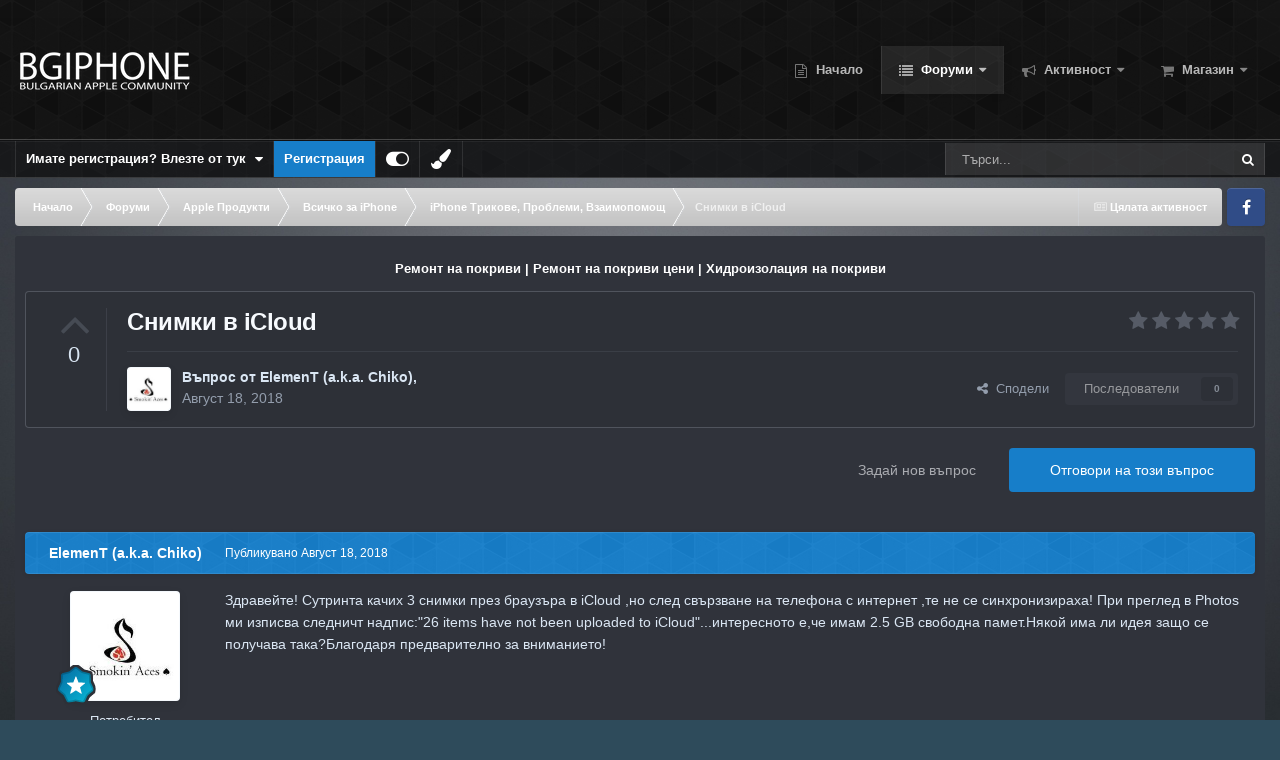

--- FILE ---
content_type: text/html;charset=UTF-8
request_url: https://bgiphone.com/forums/topic/36826-%D1%81%D0%BD%D0%B8%D0%BC%D0%BA%D0%B8-%D0%B2-icloud/
body_size: 24235
content:
<!DOCTYPE html>
<html id="focus" lang="bg-BG" dir="ltr" 
data-focus-guest
data-focus-group-id='2'
data-focus-theme-id='34'

data-focus-navigation='dropdown'




data-focus-picker='scroll'

data-focus-scheme='light'

data-focus-cookie='34'

data-focus-userlinks='border cta'
data-focus-post='no-margin'
data-focus-post-header='background border-v'
data-focus-post-controls='transparent buttons'
data-focus-blocks='transparent'
data-focus-ui="new-badge guest-alert"
data-focus-navigation-align="right"

data-focus-color-picker data-globaltemplate="4.7.12">
	<head>
		<meta charset="utf-8">
        
            

<!-- IPS Data Layer Start -->
<script>
    /* IPS Configuration */
    const IpsDataLayerConfig = {"_events":{"account_login":{"enabled":true,"formatted_name":"account_login"},"account_logout":{"enabled":true,"formatted_name":"account_logout"},"account_register":{"enabled":true,"formatted_name":"account_register"},"content_comment":{"enabled":false,"formatted_name":"content_comment"},"content_create":{"enabled":false,"formatted_name":"content_create"},"content_react":{"enabled":false,"formatted_name":"content_react"},"content_view":{"enabled":false,"formatted_name":"content_view"},"search":{"enabled":true,"formatted_name":"search"}},"_properties":{"content_container_url":{"event_keys":["content_*","filter_*","sort","file_download"],"pii":false,"formatted_name":"content_container_url","enabled":true,"type":"string","page_level":true},"content_id":{"event_keys":["content_*","file_download"],"pii":false,"formatted_name":"content_id","enabled":true,"type":"number","page_level":true},"author_name":{"event_keys":["content_*","social_reply","file_download"],"pii":true,"formatted_name":"author_name","enabled":true,"type":"string","page_level":true},"content_title":{"event_keys":["content_*","file_download"],"pii":true,"formatted_name":"content_title","enabled":true,"type":"string","page_level":true},"content_url":{"event_keys":["content_*","file_download"],"pii":false,"formatted_name":"content_url","enabled":true,"type":"string","page_level":true},"author_id":{"event_keys":["content_*","social_reply","file_download"],"pii":true,"formatted_name":"author_id","enabled":true,"type":"number | string","replace_with_sso":true,"page_level":true},"comment_type":{"event_keys":["content_comment","content_react","content_quote"],"pii":false,"formatted_name":"comment_type","enabled":true,"type":"string","page_level":false},"comment_url":{"event_keys":["content_comment","content_react","content_quote"],"pii":false,"formatted_name":"comment_url","enabled":true,"type":"string","page_level":false},"community_area":{"event_keys":["filter_*","sort"],"pii":false,"formatted_name":"community_area","enabled":true,"type":"string","page_level":true},"content_age":{"event_keys":["content_*","file_download"],"pii":false,"formatted_name":"content_age","enabled":true,"type":"number","page_level":true},"content_area":{"event_keys":["content_*","filter_*","sort","file_download"],"pii":false,"formatted_name":"content_area","enabled":true,"type":"string","page_level":true},"content_container_id":{"event_keys":["content_*","filter_*","sort","file_download"],"pii":false,"formatted_name":"content_container_id","enabled":true,"type":"number","page_level":true},"content_container_name":{"event_keys":["content_*","filter_*","sort","file_download"],"pii":false,"formatted_name":"content_container_name","enabled":true,"type":"string","page_level":true},"content_container_path":{"event_keys":["content_*"],"pii":false,"formatted_name":"content_container_path","enabled":false,"type":"array","page_level":true,"default":[]},"content_container_type":{"event_keys":["content_*","filter_*","sort","file_download"],"pii":false,"formatted_name":"content_container_type","enabled":true,"type":"string","page_level":true},"content_type":{"event_keys":["content_*","filter_*","sort","file_download"],"pii":false,"formatted_name":"content_type","enabled":true,"type":"string","page_level":true},"file_name":{"event_keys":["file_download"],"pii":false,"formatted_name":"file_name","enabled":true,"type":"string","page_level":false},"ips_time":{"event_keys":["*"],"pii":false,"formatted_name":"ips_time","enabled":true,"type":"number","page_level":true},"page_number":{"event_keys":["content_view","query","filter","sort"],"pii":false,"formatted_name":"page_number","enabled":true,"type":"number","page_level":true},"comment_id":{"event_keys":["content_comment","content_react","content_quote"],"pii":false,"formatted_name":"comment_id","enabled":true,"type":"number","page_level":false},"logged_in":{"event_keys":[],"pii":false,"formatted_name":"logged_in","enabled":true,"type":"number","page_level":true},"logged_in_time":{"event_keys":[],"pii":false,"formatted_name":"logged_in_time","enabled":true,"type":"number","page_level":true},"member_group":{"event_keys":[],"pii":false,"formatted_name":"member_group","enabled":true,"type":"string","page_level":true},"member_group_id":{"event_keys":[],"pii":false,"formatted_name":"member_group_id","enabled":true,"type":"number","page_level":true},"member_id":{"event_keys":[],"pii":true,"formatted_name":"member_id","enabled":true,"type":"number | string","page_level":true,"replace_with_sso":true},"member_name":{"event_keys":[],"pii":true,"formatted_name":"member_name","enabled":true,"type":"string","page_level":true},"profile_group":{"event_keys":["social_*"],"pii":false,"formatted_name":"profile_group","enabled":true,"type":"string","page_level":true},"profile_group_id":{"event_keys":["social_*"],"pii":false,"formatted_name":"profile_group_id","enabled":true,"type":"number","page_level":true},"profile_id":{"event_keys":["social_*"],"pii":true,"formatted_name":"profile_id","enabled":true,"type":"number | string","page_level":true,"replace_with_sso":true},"profile_name":{"event_keys":["social_*"],"pii":true,"formatted_name":"profile_name","enabled":true,"type":"string","page_level":true},"reaction_type":{"event_keys":["content_react"],"pii":false,"formatted_name":"reaction_type","enabled":true,"type":"string","page_level":false},"sort_by":{"event_keys":["*sort"],"pii":false,"formatted_name":"sort_by","enabled":true,"type":"string","page_level":true},"sort_direction":{"event_keys":["*sort"],"pii":false,"formatted_name":"sort_direction","enabled":true,"type":"string","page_level":true},"view_location":{"event_keys":["*_view"],"pii":false,"formatted_name":"view_location","enabled":true,"type":"string","page_level":true,"default":"page"},"query":{"event_keys":["search"],"pii":false,"formatted_name":"query","enabled":true,"type":"string","page_level":false},"filter_title":{"event_keys":["filter_*"],"pii":false,"formatted_name":"filter_title","enabled":true,"type":"string","page_level":false},"ips_key":{"event_keys":["*"],"pii":false,"formatted_name":"ips_key","enabled":false,"type":"string","page_level":true}},"_pii":true,"_pii_groups":[["author_id","author_name"],["member_id","member_name"],["profile_id","profile_name"]]};

    /* IPS Context */
    const IpsDataLayerContext = {"content_container_url":"https:\/\/bgiphone.com\/forums\/forum\/15-iphone-%D1%82%D1%80%D0%B8%D0%BA%D0%BE%D0%B2%D0%B5-%D0%BF%D1%80%D0%BE%D0%B1%D0%BB%D0%B5%D0%BC%D0%B8-%D0%B2%D0%B7%D0%B0%D0%B8%D0%BC%D0%BE%D0%BF%D0%BE%D0%BC%D0%BE%D1%89\/","content_id":36826,"author_name":"ElemenT (a.k.a. Chiko)","content_title":"\u0421\u043d\u0438\u043c\u043a\u0438 \u0432 iCloud","content_url":"https:\/\/bgiphone.com\/forums\/topic\/36826-%D1%81%D0%BD%D0%B8%D0%BC%D0%BA%D0%B8-%D0%B2-icloud\/","author_id":31041,"community_area":"Forums","content_age":2718,"content_area":"Forums","content_container_id":15,"content_container_name":"iPhone Трикове, Проблеми, Взаимопомощ","content_container_type":"forums","content_type":"topic","ips_time":null,"page_number":null,"logged_in":0,"logged_in_time":null,"member_group":"Гост","member_group_id":2,"member_id":null,"member_name":null,"profile_group":null,"profile_group_id":null,"profile_id":null,"profile_name":null,"sort_by":null,"sort_direction":null,"view_location":"page"};

    /* IPS Events */
    const IpsDataLayerEvents = [];
</script>


<!-- Handlers -->

<!-- Initializers -->
<script> let initcodegtm = context => { if ( !(context instanceof Object) ) { return; } /* Set the key and time */ let ips_time = IpsDataLayerConfig._properties.ips_time.enabled ? IpsDataLayerConfig._properties.ips_time.formatted_name : false; let ips_key = IpsDataLayerConfig._properties.ips_key.enabled ? IpsDataLayerConfig._properties.ips_key.formatted_name : false; if ( ips_time ) { context[ips_time] = Math.floor( Date.now() / 1000 ); } if ( ips_key ) { let s = i => { return Math.floor((1 + Math.random()) * Math.pow(16, i)) .toString(16) .substring(1); }; let mt = Date.now(); let sec = Math.floor(mt / 1000); let secString = sec.toString(16); secString = secString.substring( secString.length - 8 ); let ms = ( mt - ( sec * 1000 ) ) * 1000; /* milliseconds*/ let msString = (ms + 0x100000).toString(16).substring(1); let randomId = secString + msString + s(1) + '.' + s(4) + s(4); context[ips_key] = randomId; } for ( let i in context ) { if ( context[i] === null ) { context[i] = undefined; } } try { if (context instanceof Object) { window.dataLayer = window.dataLayer || []; window.dataLayer.push(context); return; } Debug.log( 'Invalid Data Layer Context: The IPS GTM Data Layer Initializer failed because the context wasn\'t an Object' ); } catch (e) { Debug.error('Bad Data Layer Initializer: Event initializer failed!'); } }; initcodegtm(IpsDataLayerContext || {}); </script>
<!-- END Initializers -->

<!-- Head Snippets -->

<!-- Google tag (gtag.js) -->
<script async src="https://www.googletagmanager.com/gtag/js?id=G-LY5R66TLKC"></script>
<script>
  window.dataLayer = window.dataLayer || [];
  function gtag(){dataLayer.push(arguments);}
  gtag('js', new Date());

  gtag('config', 'G-LY5R66TLKC');
</script>

<!-- END Head Snippets -->

<!-- Event Callbacks -->
<script>
const IpsDataLayerEventHandlers = [
    ( () => _event => { try { if ( (_event._properties instanceof Object) && (typeof _event._key === 'string')) { window.dataLayer = window.dataLayer || []; let properties = {}; for ( let pKey in _event._properties ) { properties[_event._key + '.' + pKey] = _event._properties[pKey]; } window.dataLayer.push( { ...properties, 'event': _event._key } ); return; } Debug.log( 'Invalid Data Layer Event: An event wasn\'t processed by the IPS GTM Data Layer Handler. The event\'s _key has to be a string, and its _properties has to be an Object.' ); } catch (e) { Debug.error( e ); } } )
];
</script>
<!-- END Event Callbacks -->

<!-- Properties Callbacks -->
<script>
const IpsDataLayerPropertiesHandlers = [
    ( () => _properties => { try { if ( _properties instanceof Object ) { delete _properties.event; /* this cannot be set since this handler is NOT for adding GTM events*/ window.dataLayer = window.dataLayer || []; window.dataLayer.push( _properties ); } } catch (e) { Debug.error( e ); } } )
];
</script>
<!-- END Properties Callbacks -->

<!-- END Handlers -->

<!-- IPS Data Layer End -->
        
		<title>Снимки в iCloud - iPhone Трикове, Проблеми, Взаимопомощ - BG iPhone</title>
		
			<!-- Global site tag (gtag.js) - Google Analytics -->
<script async src="https://www.googletagmanager.com/gtag/js?id=UA-189252680-1"></script>
<script>
  window.dataLayer = window.dataLayer || [];
  function gtag(){dataLayer.push(arguments);}
  gtag('js', new Date());

  gtag('config', 'UA-189252680-1');
</script>

		
		
		
		

	<meta name="viewport" content="width=device-width, initial-scale=1">


	
	


	<meta name="twitter:card" content="summary" />




	
		
			
				<meta property="og:title" content="Снимки в iCloud">
			
		
	

	
		
			
				<meta property="og:type" content="website">
			
		
	

	
		
			
				<meta property="og:url" content="https://bgiphone.com/forums/topic/36826-%D1%81%D0%BD%D0%B8%D0%BC%D0%BA%D0%B8-%D0%B2-icloud/">
			
		
	

	
		
			
				<meta name="description" content="Здравейте! Сутринта качих 3 снимки през браузъра в iCloud ,но след свързване на телефона с интернет ,те не се синхронизираха! При преглед в Photos ми изписва следничт надпис:&quot;26 items have not been uploaded to iCloud&quot;...интересното е,че имам 2.5 GB свободна памет.Някой има ли идея защо се получав...">
			
		
	

	
		
			
				<meta property="og:description" content="Здравейте! Сутринта качих 3 снимки през браузъра в iCloud ,но след свързване на телефона с интернет ,те не се синхронизираха! При преглед в Photos ми изписва следничт надпис:&quot;26 items have not been uploaded to iCloud&quot;...интересното е,че имам 2.5 GB свободна памет.Някой има ли идея защо се получав...">
			
		
	

	
		
			
				<meta property="og:updated_time" content="2018-08-18T10:43:44Z">
			
		
	

	
		
			
				<meta property="og:site_name" content="BG iPhone">
			
		
	

	
		
			
				<meta property="og:locale" content="bg_BG">
			
		
	


	
		<link rel="canonical" href="https://bgiphone.com/forums/topic/36826-%D1%81%D0%BD%D0%B8%D0%BC%D0%BA%D0%B8-%D0%B2-icloud/" />
	

	
		<link as="style" rel="preload" href="https://bgiphone.com/applications/core/interface/ckeditor/ckeditor/skins/ips/editor.css?t=P1PF" />
	





<link rel="manifest" href="https://bgiphone.com/manifest.webmanifest/">
<meta name="msapplication-config" content="https://bgiphone.com/browserconfig.xml/">
<meta name="msapplication-starturl" content="/">
<meta name="application-name" content="По-добрият Apple форум!">
<meta name="apple-mobile-web-app-title" content="По-добрият Apple форум!">

	<meta name="theme-color" content="#000000">


	<meta name="msapplication-TileColor" content="#000000">





	

	
		
			<link rel="icon" sizes="36x36" href="https://bgiphone.com/uploads/monthly_2025_10/android-chrome-36x36.png?v=1761688487">
		
	

	
		
			<link rel="icon" sizes="48x48" href="https://bgiphone.com/uploads/monthly_2025_10/android-chrome-48x48.png?v=1761688487">
		
	

	
		
			<link rel="icon" sizes="72x72" href="https://bgiphone.com/uploads/monthly_2025_10/android-chrome-72x72.png?v=1761688487">
		
	

	
		
			<link rel="icon" sizes="96x96" href="https://bgiphone.com/uploads/monthly_2025_10/android-chrome-96x96.png?v=1761688487">
		
	

	
		
			<link rel="icon" sizes="144x144" href="https://bgiphone.com/uploads/monthly_2025_10/android-chrome-144x144.png?v=1761688487">
		
	

	
		
			<link rel="icon" sizes="192x192" href="https://bgiphone.com/uploads/monthly_2025_10/android-chrome-192x192.png?v=1761688487">
		
	

	
		
			<link rel="icon" sizes="256x256" href="https://bgiphone.com/uploads/monthly_2025_10/android-chrome-256x256.png?v=1761688487">
		
	

	
		
			<link rel="icon" sizes="384x384" href="https://bgiphone.com/uploads/monthly_2025_10/android-chrome-384x384.png?v=1761688487">
		
	

	
		
			<link rel="icon" sizes="512x512" href="https://bgiphone.com/uploads/monthly_2025_10/android-chrome-512x512.png?v=1761688487">
		
	

	
		
			<meta name="msapplication-square70x70logo" content="https://bgiphone.com/uploads/monthly_2025_10/msapplication-square70x70logo.png?v=1761688487"/>
		
	

	
		
			<meta name="msapplication-TileImage" content="https://bgiphone.com/uploads/monthly_2025_10/msapplication-TileImage.png?v=1761688487"/>
		
	

	
		
			<meta name="msapplication-square150x150logo" content="https://bgiphone.com/uploads/monthly_2025_10/msapplication-square150x150logo.png?v=1761688487"/>
		
	

	
		
			<meta name="msapplication-wide310x150logo" content="https://bgiphone.com/uploads/monthly_2025_10/msapplication-wide310x150logo.png?v=1761688487"/>
		
	

	
		
			<meta name="msapplication-square310x310logo" content="https://bgiphone.com/uploads/monthly_2025_10/msapplication-square310x310logo.png?v=1761688487"/>
		
	

	
		
			
				<link rel="apple-touch-icon" href="https://bgiphone.com/uploads/monthly_2025_10/apple-touch-icon-57x57.png?v=1761688487">
			
		
	

	
		
			
				<link rel="apple-touch-icon" sizes="60x60" href="https://bgiphone.com/uploads/monthly_2025_10/apple-touch-icon-60x60.png?v=1761688487">
			
		
	

	
		
			
				<link rel="apple-touch-icon" sizes="72x72" href="https://bgiphone.com/uploads/monthly_2025_10/apple-touch-icon-72x72.png?v=1761688487">
			
		
	

	
		
			
				<link rel="apple-touch-icon" sizes="76x76" href="https://bgiphone.com/uploads/monthly_2025_10/apple-touch-icon-76x76.png?v=1761688487">
			
		
	

	
		
			
				<link rel="apple-touch-icon" sizes="114x114" href="https://bgiphone.com/uploads/monthly_2025_10/apple-touch-icon-114x114.png?v=1761688487">
			
		
	

	
		
			
				<link rel="apple-touch-icon" sizes="120x120" href="https://bgiphone.com/uploads/monthly_2025_10/apple-touch-icon-120x120.png?v=1761688487">
			
		
	

	
		
			
				<link rel="apple-touch-icon" sizes="144x144" href="https://bgiphone.com/uploads/monthly_2025_10/apple-touch-icon-144x144.png?v=1761688487">
			
		
	

	
		
			
				<link rel="apple-touch-icon" sizes="152x152" href="https://bgiphone.com/uploads/monthly_2025_10/apple-touch-icon-152x152.png?v=1761688487">
			
		
	

	
		
			
				<link rel="apple-touch-icon" sizes="180x180" href="https://bgiphone.com/uploads/monthly_2025_10/apple-touch-icon-180x180.png?v=1761688487">
			
		
	





<link rel="preload" href="//bgiphone.com/applications/core/interface/font/fontawesome-webfont.woff2?v=4.7.0" as="font" crossorigin="anonymous">
		




	<link rel='stylesheet' href='https://bgiphone.com/uploads/css_built_34/341e4a57816af3ba440d891ca87450ff_framework.css?v=f4779c4e0b1761579643' media='all'>

	<link rel='stylesheet' href='https://bgiphone.com/uploads/css_built_34/05e81b71abe4f22d6eb8d1a929494829_responsive.css?v=f4779c4e0b1761579643' media='all'>

	<link rel='stylesheet' href='https://bgiphone.com/uploads/css_built_34/20446cf2d164adcc029377cb04d43d17_flags.css?v=f4779c4e0b1761579643' media='all'>

	<link rel='stylesheet' href='https://bgiphone.com/uploads/css_built_34/90eb5adf50a8c640f633d47fd7eb1778_core.css?v=f4779c4e0b1761579643' media='all'>

	<link rel='stylesheet' href='https://bgiphone.com/uploads/css_built_34/5a0da001ccc2200dc5625c3f3934497d_core_responsive.css?v=f4779c4e0b1761579643' media='all'>

	<link rel='stylesheet' href='https://bgiphone.com/uploads/css_built_34/62e269ced0fdab7e30e026f1d30ae516_forums.css?v=f4779c4e0b1761579643' media='all'>

	<link rel='stylesheet' href='https://bgiphone.com/uploads/css_built_34/76e62c573090645fb99a15a363d8620e_forums_responsive.css?v=f4779c4e0b1761579643' media='all'>

	<link rel='stylesheet' href='https://bgiphone.com/uploads/css_built_34/ebdea0c6a7dab6d37900b9190d3ac77b_topics.css?v=f4779c4e0b1761579643' media='all'>





<link rel='stylesheet' href='https://bgiphone.com/uploads/css_built_34/258adbb6e4f3e83cd3b355f84e3fa002_custom.css?v=f4779c4e0b1761579643' media='all'>




		
<script type='text/javascript'>
var focusHtml = document.getElementById('focus');
var cookieId = focusHtml.getAttribute('data-focus-cookie');

//	['setting-name', enabled-by-default, has-toggle]
var focusSettings = [
	
 
	['mobile-footer', 1, 1],
	['fluid', 1, 1],
	['larger-font-size', 0, 1],
	['sticky-author-panel', 0, 1],
	['sticky-sidebar', 0, 1],
	['flip-sidebar', 0, 1],
	
	
]; 
for(var i = 0; i < focusSettings.length; i++) {
	var settingName = focusSettings[i][0];
	var isDefault = focusSettings[i][1];
	var allowToggle = focusSettings[i][2];
	if(allowToggle){
		var choice = localStorage.getItem(settingName);
		if( (choice === '1') || (!choice && (isDefault)) ){
			focusHtml.classList.add('enable--' + settingName + '');
		}
	} else if(isDefault){
		focusHtml.classList.add('enable--' + settingName + '');
	}
}

	var loadRandomBackground = function(){
		var randomBackgrounds = [ 1,2,3,4,5,6,];
		var randomBackground = randomBackgrounds[Math.floor(Math.random()*randomBackgrounds.length)];
		focusHtml.setAttribute('data-focus-bg', randomBackground);
		focusHtml.setAttribute('data-focus-bg-random', '');
	}


	
		var backgroundChoice = localStorage.getItem('focusBackground-' + cookieId + '') || '6';
		if (backgroundChoice == 'random'){
			loadRandomBackground();
		} else {
			focusHtml.setAttribute('data-focus-bg', '' + backgroundChoice + '');
		}
	

</script>

 <script>

if (document.querySelector('[data-focus-color-picker]')) {
	
	var cookieShiftColorPrimary = localStorage.getItem('shiftColorPrimary');
	if(cookieShiftColorPrimary){
		document.documentElement.style.setProperty('--theme-header', cookieShiftColorPrimary);
	}
	var cookieShiftColorSecondary = localStorage.getItem('shiftColorSecondary');
	if(cookieShiftColorSecondary){
		document.documentElement.style.setProperty('--theme-brand_primary', cookieShiftColorSecondary);
	}

}

</script>
		
		
		

	
	<link rel='shortcut icon' href='https://bgiphone.com/uploads/monthly_2016_12/favicon.ico.8aa8e89ca6a8afb1f83d2045c99e9cfa.ico' type="image/x-icon">

		
 
	
        <!-- App Indexing for Google Search -->
        <link href="android-app://com.quoord.tapatalkpro.activity/tapatalk/bgiphone.com/?location=topic&tid=36826&page=1&perpage=25&channel=google-indexing" rel="alternate" />
        <link href="ios-app://307880732/tapatalk/bgiphone.com/?location=topic&tid=36826&page=1&perpage=25&channel=google-indexing" rel="alternate" />
        
        <link href="https://bgiphone.com/forums/topic/36826-снимки-в-icloud//applications/tapatalkapp/sources/manifest.json" rel="manifest">
        
        <meta name="apple-itunes-app" content="app-id=307880732, affiliate-data=at=10lR7C, app-argument=tapatalk://bgiphone.com/?location=topic&tid=36826&page=1&perpage=25" />
        </head>
	<body class="ipsApp ipsApp_front ipsJS_none ipsClearfix" data-controller="core.front.core.app,core.front.core.dataLayer"  data-message=""  data-pageapp="forums" data-pagelocation="front" data-pagemodule="forums" data-pagecontroller="topic" data-pageid="36826"   >
		
        

        
            

<!-- IPS Data Body Start -->

<!-- Handlers -->

<!-- Google tag (gtag.js) -->
<script async src="https://www.googletagmanager.com/gtag/js?id=G-LY5R66TLKC"></script>
<script>
  window.dataLayer = window.dataLayer || [];
  function gtag(){dataLayer.push(arguments);}
  gtag('js', new Date());

  gtag('config', 'G-LY5R66TLKC');
</script>

<!-- END Handlers -->

<!-- IPS Data Layer Body End -->
        

		<a href="#ipsLayout_mainArea" class="ipsHide" title="Отидете към основното съдържание на тази страница" accesskey="m">Премини към съдържанието</a>
		
<div class='focus-mobile-search'>
	<div class='focus-mobile-search__close' data-class='display--focus-mobile-search'><i class="fa fa-times" aria-hidden="true"></i></div>
</div>
		
<div class='focus-color-picker'>
	<div class='ipsLayout_container'>
		<div class='focus-color-picker__padding'>
			<div class='focus-color-picker__align focus-color-picker__primary'>
				<div class='focus-color-picker__label'></div>
				<ul class='focus-color-picker__list' data-colors='primary'>
					<li style='--bg:178, 43, 43' data-name="Strawberry"></li>
					<li style='--bg:152, 78, 29' data-name="Orange"></li>
					<li style='--bg:206,161, 40' data-name="Banana"></li>
					<li style='--bg: 99,170, 78' data-name="Lime"></li>
					<li style='--bg: 41,150,118' data-name="Leaf"></li>
					<li style='--bg: 85,114,139' data-name="Slate"></li>
					<li style='--bg: 41,118,150' data-name="Sky"></li>
					<li style='--bg:  1, 73,116' data-name="Blueberry"></li>
					<li style='--bg:109, 54,157' data-name="Grape"></li>
					<li style='--bg:149, 57,152' data-name="Watermelon"></li>
					<li style='--bg:113,102, 91' data-name="Chocolate"></li>
					<li style='--bg: 51, 53, 53' data-name="Marble"></li>
				</ul>
			</div>
			<div class='focus-color-picker__align focus-color-picker__secondary'>
				<div class='focus-color-picker__label'></div>
				<ul class='focus-color-picker__list' data-colors='secondary'>
					<li style='--bg:178, 43, 43' data-name="Strawberry"></li>
					<li style='--bg:152, 78, 29' data-name="Orange"></li>
					<li style='--bg:206,161, 40' data-name="Banana"></li>
					<li style='--bg: 99,170, 78' data-name="Lime"></li>
					<li style='--bg: 41,150,118' data-name="Leaf"></li>
					<li style='--bg: 85,114,139' data-name="Slate"></li>
					<li style='--bg: 41,118,150' data-name="Sky"></li>
					<li style='--bg:  1, 73,116' data-name="Blueberry"></li>
					<li style='--bg:109, 54,157' data-name="Grape"></li>
					<li style='--bg:149, 57,152' data-name="Watermelon"></li>
					<li style='--bg:113,102, 91' data-name="Chocolate"></li>
					<li style='--bg: 51, 53, 53' data-name="Marble"></li>
				</ul>
			</div>
		</div>
	</div>
</div>
		<div id="ipsLayout_header">
			
<ul id='elMobileNav' class='ipsResponsive_hideDesktop' data-controller='core.front.core.mobileNav'>
	
		
			
			
				
				
			
				
				
			
				
				
			
				
					<li id='elMobileBreadcrumb'>
						<a href='https://bgiphone.com/forums/forum/15-iphone-%D1%82%D1%80%D0%B8%D0%BA%D0%BE%D0%B2%D0%B5-%D0%BF%D1%80%D0%BE%D0%B1%D0%BB%D0%B5%D0%BC%D0%B8-%D0%B2%D0%B7%D0%B0%D0%B8%D0%BC%D0%BE%D0%BF%D0%BE%D0%BC%D0%BE%D1%89/'>
							<span>iPhone Трикове, Проблеми, Взаимопомощ</span>
						</a>
					</li>
				
				
			
				
				
			
		
	
  
	<li class='elMobileNav__home'>
		<a href='https://bgiphone.com/'><i class="fa fa-home" aria-hidden="true"></i></a>
	</li>
	
	
	<li >
		<a data-action="defaultStream" href='https://bgiphone.com/discover/'><i class="fa fa-newspaper-o" aria-hidden="true"></i></a>
	</li>

	

	
		<li class='ipsJS_show'>
			<a href='https://bgiphone.com/search/' data-class='display--focus-mobile-search'><i class='fa fa-search'></i></a>
		</li>
	

	
<li data-focus-editor>
	<a href='#'>
		<i class='fa fa-toggle-on'></i>
	</a>
</li>
<li data-focus-toggle-theme>
	<a href='#'>
		<i class='fa'></i>
	</a>
</li>
<li data-focus-toggle-color-picker>
	<a href='#'>
		<i class="fa fa-paint-brush" aria-hidden="true"></i>
	</a>
</li>
  	
	<li data-ipsDrawer data-ipsDrawer-drawerElem='#elMobileDrawer'>
		<a href='#'>
			
			
				
			
			
			
			<i class='fa fa-navicon'></i>
		</a>
	</li>
</ul>
			<header class="focus-header">
				<div class="ipsLayout_container">
					<div class="focus-header-align">
						
<a class='focus-logo' href='https://bgiphone.com/' accesskey='1'>
	
		
		<span class='focus-logo__image'>
			<img src="https://bgiphone.com/uploads/monthly_2022_08/bgiphone_logo.png.331f9bf4f634d33a49171c1bb7a99516.png" alt='BG iPhone'>
		</span>
		
			<!-- <span class='focus-logo__text'>
				<span class='focus-logo__name'>BGiPhone</span>
				<span class='focus-logo__slogan'>BGiPhone Forum</span>
			</span> -->
		
	
</a>
						<div class="focus-nav-bar">
							<div class="focus-nav">

	<nav  class=' ipsResponsive_showDesktop'>
		<div class='ipsNavBar_primary ipsNavBar_primary--loading ipsLayout_container '>
			<ul data-role="primaryNavBar" class='ipsClearfix'>
				


	
		
		
		<li  id='elNavSecondary_60' data-role="navBarItem" data-navApp="portal" data-navExt="Portal">
			
			
				<a href="https://bgiphone.com"  data-navItem-id="60" >
					Начало<span class='ipsNavBar_active__identifier'></span>
				</a>
			
			
		</li>
	
	

	
		
		
			
		
		<li class='ipsNavBar_active' data-active id='elNavSecondary_1' data-role="navBarItem" data-navApp="forums" data-navExt="Forums">
			
			
				<a href="https://bgiphone.com/forums/"  data-navItem-id="1" data-navDefault>
					Форуми<span class='ipsNavBar_active__identifier'></span>
				</a>
			
			
				<ul class='ipsNavBar_secondary ' data-role='secondaryNavBar'>
					


	
	

	
		
		
		<li  id='elNavSecondary_51' data-role="navBarItem" data-navApp="core" data-navExt="Promoted">
			
			
				<a href="https://bgiphone.com/ourpicks/"  data-navItem-id="51" >
					Препоръчано<span class='ipsNavBar_active__identifier'></span>
				</a>
			
			
		</li>
	
	

	
		
		
		<li  id='elNavSecondary_9' data-role="navBarItem" data-navApp="calendar" data-navExt="Calendar">
			
			
				<a href="https://bgiphone.com/events/"  data-navItem-id="9" >
					Събития<span class='ipsNavBar_active__identifier'></span>
				</a>
			
			
		</li>
	
	

	
		
		
		<li  id='elNavSecondary_42' data-role="navBarItem" data-navApp="core" data-navExt="Leaderboard">
			
			
				<a href="https://bgiphone.com/leaderboard/"  data-navItem-id="42" >
					Топ Потребители<span class='ipsNavBar_active__identifier'></span>
				</a>
			
			
		</li>
	
	

	
		
		
		<li  id='elNavSecondary_12' data-role="navBarItem" data-navApp="core" data-navExt="StaffDirectory">
			
			
				<a href="https://bgiphone.com/staff/"  data-navItem-id="12" >
					Екип<span class='ipsNavBar_active__identifier'></span>
				</a>
			
			
		</li>
	
	

	
		
		
		<li  id='elNavSecondary_13' data-role="navBarItem" data-navApp="core" data-navExt="OnlineUsers">
			
			
				<a href="https://bgiphone.com/online/"  data-navItem-id="13" >
					Онлайн потребители<span class='ipsNavBar_active__identifier'></span>
				</a>
			
			
		</li>
	
	

	
		
		
		<li  id='elNavSecondary_11' data-role="navBarItem" data-navApp="core" data-navExt="Guidelines">
			
			
				<a href="https://bgiphone.com/guidelines/"  data-navItem-id="11" >
					Правила на форума<span class='ipsNavBar_active__identifier'></span>
				</a>
			
			
		</li>
	
	

					<li class='ipsHide' id='elNavigationMore_1' data-role='navMore'>
						<a href='#' data-ipsMenu data-ipsMenu-appendTo='#elNavigationMore_1' id='elNavigationMore_1_dropdown'>Още <i class='fa fa-caret-down'></i></a>
						<ul class='ipsHide ipsMenu ipsMenu_auto' id='elNavigationMore_1_dropdown_menu' data-role='moreDropdown'></ul>
					</li>
				</ul>
			
		</li>
	
	

	
	

	
		
		
		<li  id='elNavSecondary_2' data-role="navBarItem" data-navApp="core" data-navExt="CustomItem">
			
			
				<a href="https://bgiphone.com/discover/"  data-navItem-id="2" >
					Активност<span class='ipsNavBar_active__identifier'></span>
				</a>
			
			
				<ul class='ipsNavBar_secondary ipsHide' data-role='secondaryNavBar'>
					


	
		
		
		<li  id='elNavSecondary_3' data-role="navBarItem" data-navApp="core" data-navExt="AllActivity">
			
			
				<a href="https://bgiphone.com/discover/"  data-navItem-id="3" >
					Цялата активност<span class='ipsNavBar_active__identifier'></span>
				</a>
			
			
		</li>
	
	

	
		
		
		<li  id='elNavSecondary_4' data-role="navBarItem" data-navApp="core" data-navExt="YourActivityStreams">
			
			
				<a href="#"  data-navItem-id="4" >
					Моята активност<span class='ipsNavBar_active__identifier'></span>
				</a>
			
			
		</li>
	
	

	
		
		
		<li  id='elNavSecondary_6' data-role="navBarItem" data-navApp="core" data-navExt="YourActivityStreamsItem">
			
			
				<a href="https://bgiphone.com/discover/content-started/"  data-navItem-id="6" >
					Съдържание добавено от мен<span class='ipsNavBar_active__identifier'></span>
				</a>
			
			
		</li>
	
	

	
		
		
		<li  id='elNavSecondary_7' data-role="navBarItem" data-navApp="core" data-navExt="Search">
			
			
				<a href="https://bgiphone.com/search/"  data-navItem-id="7" >
					Търсене<span class='ipsNavBar_active__identifier'></span>
				</a>
			
			
		</li>
	
	

					<li class='ipsHide' id='elNavigationMore_2' data-role='navMore'>
						<a href='#' data-ipsMenu data-ipsMenu-appendTo='#elNavigationMore_2' id='elNavigationMore_2_dropdown'>Още <i class='fa fa-caret-down'></i></a>
						<ul class='ipsHide ipsMenu ipsMenu_auto' id='elNavigationMore_2_dropdown_menu' data-role='moreDropdown'></ul>
					</li>
				</ul>
			
		</li>
	
	

	
		
		
		<li  id='elNavSecondary_23' data-role="navBarItem" data-navApp="nexus" data-navExt="Store">
			
			
				<a href="https://bgiphone.com/store/"  data-navItem-id="23" >
					Магазин<span class='ipsNavBar_active__identifier'></span>
				</a>
			
			
				<ul class='ipsNavBar_secondary ipsHide' data-role='secondaryNavBar'>
					


	
		
		
		<li  id='elNavSecondary_25' data-role="navBarItem" data-navApp="nexus" data-navExt="Orders">
			
			
				<a href="https://bgiphone.com/clients/orders/"  data-navItem-id="25" >
					Поръчки<span class='ipsNavBar_active__identifier'></span>
				</a>
			
			
		</li>
	
	

	
		
		
		<li  id='elNavSecondary_26' data-role="navBarItem" data-navApp="nexus" data-navExt="Purchases">
			
			
				<a href="https://bgiphone.com/clients/purchases/"  data-navItem-id="26" >
					Управление на поръчките<span class='ipsNavBar_active__identifier'></span>
				</a>
			
			
		</li>
	
	

	
		
		
		<li  id='elNavSecondary_27' data-role="navBarItem" data-navApp="core" data-navExt="Menu">
			
			
				<a href="#" id="elNavigation_27" data-ipsMenu data-ipsMenu-appendTo='#elNavSecondary_23' data-ipsMenu-activeClass='ipsNavActive_menu' data-navItem-id="27" >
					Моите данни <i class="fa fa-caret-down"></i><span class='ipsNavBar_active__identifier'></span>
				</a>
				<ul id="elNavigation_27_menu" class="ipsMenu ipsMenu_auto ipsHide">
					

	
		
			<li class='ipsMenu_item' >
				<a href='https://bgiphone.com/clients/info/' >
					Лична информация
				</a>
			</li>
		
	

	
		
			<li class='ipsMenu_item' >
				<a href='https://bgiphone.com/clients/addresses/' >
					Адреси
				</a>
			</li>
		
	

	

	

	
		
			<li class='ipsMenu_item' >
				<a href='https://bgiphone.com/clients/credit/' >
					Наличност в Профила
				</a>
			</li>
		
	

				</ul>
			
			
		</li>
	
	

					<li class='ipsHide' id='elNavigationMore_23' data-role='navMore'>
						<a href='#' data-ipsMenu data-ipsMenu-appendTo='#elNavigationMore_23' id='elNavigationMore_23_dropdown'>Още <i class='fa fa-caret-down'></i></a>
						<ul class='ipsHide ipsMenu ipsMenu_auto' id='elNavigationMore_23_dropdown_menu' data-role='moreDropdown'></ul>
					</li>
				</ul>
			
		</li>
	
	

	
	

	
	

	
	

	
	

	
	

				
				<li class="focus-nav__more focus-nav__more--hidden">
					<a href="#"> Още <span class='ipsNavBar_active__identifier'></span></a>
					<ul class='ipsNavBar_secondary'></ul>
				</li>
				
			</ul>
			

	<div id="elSearchWrapper">
		<div id='elSearch' data-controller="core.front.core.quickSearch">
			<form accept-charset='utf-8' action='//bgiphone.com/search/?do=quicksearch' method='post'>
                <input type='search' id='elSearchField' placeholder='Търси...' name='q' autocomplete='off' aria-label='Търсене'>
                <details class='cSearchFilter'>
                    <summary class='cSearchFilter__text'></summary>
                    <ul class='cSearchFilter__menu'>
                        
                        <li><label><input type="radio" name="type" value="all" ><span class='cSearchFilter__menuText'>Навсякъде</span></label></li>
                        
                            
                                <li><label><input type="radio" name="type" value='contextual_{&quot;type&quot;:&quot;forums_topic&quot;,&quot;nodes&quot;:15}' checked><span class='cSearchFilter__menuText'>Този Форум</span></label></li>
                            
                                <li><label><input type="radio" name="type" value='contextual_{&quot;type&quot;:&quot;forums_topic&quot;,&quot;item&quot;:36826}' checked><span class='cSearchFilter__menuText'>Тази Тема</span></label></li>
                            
                        
                        
                            <li><label><input type="radio" name="type" value="forums_topic"><span class='cSearchFilter__menuText'>Теми</span></label></li>
                        
                            <li><label><input type="radio" name="type" value="calendar_event"><span class='cSearchFilter__menuText'>Събития</span></label></li>
                        
                            <li><label><input type="radio" name="type" value="nexus_package_item"><span class='cSearchFilter__menuText'>Продукти</span></label></li>
                        
                            <li><label><input type="radio" name="type" value="cms_pages_pageitem"><span class='cSearchFilter__menuText'>Страници</span></label></li>
                        
                    </ul>
                </details>
				<button class='cSearchSubmit' type="submit" aria-label='Търсене'><i class="fa fa-search"></i></button>
			</form>
		</div>
	</div>

		</div>
	</nav>
</div>
						</div>
					</div>
				</div>
			</header>
			<div class="focus-user-bar ipsResponsive_showDesktop">
				<div class="ipsLayout_container ipsFlex ipsFlex-jc:between ipsFlex-ai:center">
					
						<div class="focus-user">

	<ul id="elUserNav" class="ipsList_inline cSignedOut ipsResponsive_showDesktop">
		
		
		
		
			
				
	


	<li class='cUserNav_icon ipsHide' id='elCart_container'></li>
	<li class='elUserNav_sep ipsHide' id='elCart_sep'></li>

<li id="elSignInLink">
					<a href="https://bgiphone.com/login/" data-ipsmenu-closeonclick="false" data-ipsmenu id="elUserSignIn">
						Имате регистрация? Влезте от тук  <i class="fa fa-caret-down"></i>
					</a>
					
<div id='elUserSignIn_menu' class='ipsMenu ipsMenu_auto ipsHide'>
	<form accept-charset='utf-8' method='post' action='https://bgiphone.com/login/'>
		<input type="hidden" name="csrfKey" value="f8ba5b703a355f8815f9ee0148c8c251">
		<input type="hidden" name="ref" value="aHR0cHM6Ly9iZ2lwaG9uZS5jb20vZm9ydW1zL3RvcGljLzM2ODI2LSVEMSU4MSVEMCVCRCVEMCVCOCVEMCVCQyVEMCVCQSVEMCVCOC0lRDAlQjItaWNsb3VkLw==">
		<div data-role="loginForm">
			
			
			
				
<div class="ipsPad ipsForm ipsForm_vertical">
	<h4 class="ipsType_sectionHead">Вход</h4>
	<br><br>
	<ul class='ipsList_reset'>
		<li class="ipsFieldRow ipsFieldRow_noLabel ipsFieldRow_fullWidth">
			
			
				<input type="email" placeholder="Електронна поща" name="auth" autocomplete="email">
			
		</li>
		<li class="ipsFieldRow ipsFieldRow_noLabel ipsFieldRow_fullWidth">
			<input type="password" placeholder="Парола" name="password" autocomplete="current-password">
		</li>
		<li class="ipsFieldRow ipsFieldRow_checkbox ipsClearfix">
			<span class="ipsCustomInput">
				<input type="checkbox" name="remember_me" id="remember_me_checkbox" value="1" checked aria-checked="true">
				<span></span>
			</span>
			<div class="ipsFieldRow_content">
				<label class="ipsFieldRow_label" for="remember_me_checkbox">Запомни ме</label>
				<span class="ipsFieldRow_desc">Не се препоръчва за споделени компютри</span>
			</div>
		</li>
		<li class="ipsFieldRow ipsFieldRow_fullWidth">
			<button type="submit" name="_processLogin" value="usernamepassword" class="ipsButton ipsButton_primary ipsButton_small" id="elSignIn_submit">Вход</button>
			
				<p class="ipsType_right ipsType_small">
					
						<a href='https://bgiphone.com/lostpassword/' data-ipsDialog data-ipsDialog-title='Забравихте си паролата?'>
					
					Забравихте си паролата?</a>
				</p>
			
		</li>
	</ul>
</div>
			
		</div>
	</form>
</div>
				</li>
			
		
		
			<li>
				
					<a href="https://bgiphone.com/register/" data-ipsdialog data-ipsdialog-size="narrow" data-ipsdialog-title="Регистрация"  id="elRegisterButton">Регистрация</a>
				
			</li>
		
		
<li class='elUserNav_sep'></li>
<li class='cUserNav_icon ipsJS_show' data-focus-editor>
	<a href='#' data-ipsTooltip>
		<i class='fa fa-toggle-on'></i>
	</a>
</li>
<li class='cUserNav_icon ipsJS_show' data-focus-toggle-theme>
	<a href='#' data-ipsTooltip>
		<i class='fa'></i>
	</a>
</li>

 <li class='cUserNav_icon' data-focus-toggle-color-picker>
	<a href='#' data-ipsTooltip>
		<i class="fa fa-paint-brush" aria-hidden="true"></i>
	</a>
</li>
	</ul>
</div>
					
					
						<div class="focus-search"></div>
					
				</div>
			</div>
		</div>
		<div class="ipsLayout_container ipsResponsive_showDesktop">
			<div class="focus-precontent">
				<div class="focus-breadcrumb">
					
<nav class='ipsBreadcrumb ipsBreadcrumb_top ipsFaded_withHover'>
	

	<ul class='ipsList_inline ipsPos_right'>
		
		<li >
			<a data-action="defaultStream" class='ipsType_light '  href='https://bgiphone.com/discover/'><i class="fa fa-newspaper-o" aria-hidden="true"></i> <span>Цялата активност</span></a>
		</li>
		
	</ul>

	<ul data-role="breadcrumbList">
		<li>
			<a title="Начало" href='https://bgiphone.com/'>
				<span>Начало <i class='fa fa-angle-right'></i></span>
			</a>
		</li>
		
		
			<li>
				
					<a href='https://bgiphone.com/forums/'>
						<span>Форуми <i class='fa fa-angle-right' aria-hidden="true"></i></span>
					</a>
				
			</li>
		
			<li>
				
					<a href='https://bgiphone.com/forums/forum/120-apple-%D0%BF%D1%80%D0%BE%D0%B4%D1%83%D0%BA%D1%82%D0%B8/'>
						<span>Apple Продукти <i class='fa fa-angle-right' aria-hidden="true"></i></span>
					</a>
				
			</li>
		
			<li>
				
					<a href='https://bgiphone.com/forums/forum/4-%D0%B2%D1%81%D0%B8%D1%87%D0%BA%D0%BE-%D0%B7%D0%B0-iphone/'>
						<span>Всичко за iPhone <i class='fa fa-angle-right' aria-hidden="true"></i></span>
					</a>
				
			</li>
		
			<li>
				
					<a href='https://bgiphone.com/forums/forum/15-iphone-%D1%82%D1%80%D0%B8%D0%BA%D0%BE%D0%B2%D0%B5-%D0%BF%D1%80%D0%BE%D0%B1%D0%BB%D0%B5%D0%BC%D0%B8-%D0%B2%D0%B7%D0%B0%D0%B8%D0%BC%D0%BE%D0%BF%D0%BE%D0%BC%D0%BE%D1%89/'>
						<span>iPhone Трикове, Проблеми, Взаимопомощ <i class='fa fa-angle-right' aria-hidden="true"></i></span>
					</a>
				
			</li>
		
			<li>
				
					Снимки в iCloud
				
			</li>
		
	</ul>
</nav>
					

<ul class='focus-social focus-social--iconOnly'>
	<li><a href='https://www.facebook.com/bgiphone/' target="_blank" rel="noopener"><span>Facebook</span></a></li>
</ul>

				</div>
			</div>
		</div>
		<main id="ipsLayout_body" class="ipsLayout_container">
			<div class="focus-content">
				<div class="focus-content-padding">
					<div id="ipsLayout_contentArea">
						





						<div id="ipsLayout_contentWrapper">
							
							<div id="ipsLayout_mainArea">
								<p id="footer-info"><a href="https://pokriv-remont.com/ceni/" title="Ремонт на покриви" class="customize-unpreviewable" target="_blank"><center><b>Ремонт на покриви | Ремонт на покриви цени | Хидроизолация на покриви</b></center></a></p>
								
								
								
								

	




								



<div class="ipsPageHeader ipsResponsive_pull ipsBox ipsPadding sm:ipsPadding:half ipsMargin_bottom">
		
	
		<div class="ipsFlex ipsFlex-ai:stretch ipsFlex-jc:center">
			<ul class="ipsList_reset cRatingColumn cRatingColumn_question ipsType_center ipsMargin_right ipsFlex-flex:00 ipsBorder_right">
				
					<li>
						<span class="cAnswerRate cAnswerRate_up cAnswerRate_noPermission" data-ipstooltip title="Влезте в профила си за да оцените този въпрос" ><i class="fa fa-angle-up"></i></span>
					</li>
				

					<li><span data-role="voteCount" data-votecount="0" class="cAnswerRating ">0</span></li>

				
			</ul>
			<div class="ipsFlex-flex:11">
	
	<div class="ipsFlex ipsFlex-ai:center ipsFlex-fw:wrap ipsGap:4">
		<div class="ipsFlex-flex:11">
			<h1 class="ipsType_pageTitle ipsContained_container">
				

				
				
					<span class="ipsType_break ipsContained">
						<span>Снимки в iCloud</span>
					</span>
				
			</h1>
			
			
		</div>
		
			<div class="ipsFlex-flex:00 ipsType_light">
				
				
<div  class='ipsClearfix ipsRating  ipsRating_veryLarge'>
	
	<ul class='ipsRating_collective'>
		
			
				<li class='ipsRating_off'>
					<i class='fa fa-star'></i>
				</li>
			
		
			
				<li class='ipsRating_off'>
					<i class='fa fa-star'></i>
				</li>
			
		
			
				<li class='ipsRating_off'>
					<i class='fa fa-star'></i>
				</li>
			
		
			
				<li class='ipsRating_off'>
					<i class='fa fa-star'></i>
				</li>
			
		
			
				<li class='ipsRating_off'>
					<i class='fa fa-star'></i>
				</li>
			
		
	</ul>
</div>
			</div>
		
	</div>
	<hr class="ipsHr">
	<div class="ipsPageHeader__meta ipsFlex ipsFlex-jc:between ipsFlex-ai:center ipsFlex-fw:wrap ipsGap:3">
		<div class="ipsFlex-flex:11">
			<div class="ipsPhotoPanel ipsPhotoPanel_mini ipsPhotoPanel_notPhone ipsClearfix">
				

	<span class='ipsUserPhoto ipsUserPhoto_mini '>
		<img src='https://bgiphone.com/uploads/monthly_2016_12/1383673_169098293289821_1178955877_n.thumb.jpg.4f40cf64ea92f259f160356cd84d95cb.jpg' alt='ElemenT (a.k.a. Chiko)' loading="lazy">
	</span>

				<div>
					<p class="ipsType_reset ipsType_blendLinks">
						<span class="ipsType_normal">
						
							<strong>Въпрос от 


ElemenT (a.k.a. Chiko),</strong><br>
							<span class="ipsType_light"><time datetime='2018-08-18T10:43:44Z' title='08/18/18 10:43' data-short='7 гд'>Август 18, 2018</time></span>
						
						</span>
					</p>
				</div>
			</div>
		</div>
		
			<div class="ipsFlex-flex:01 ipsResponsive_hidePhone">
				<div class="ipsShareLinks">
					
						


    <a href='#elShareItem_710666523_menu' id='elShareItem_710666523' data-ipsMenu class='ipsShareButton ipsButton ipsButton_verySmall ipsButton_link ipsButton_link--light'>
        <span><i class='fa fa-share-alt'></i></span> &nbsp;Сподели
    </a>

    <div class='ipsPadding ipsMenu ipsMenu_normal ipsHide' id='elShareItem_710666523_menu' data-controller="core.front.core.sharelink">
        
        
        <span data-ipsCopy data-ipsCopy-flashmessage>
            <a href="https://bgiphone.com/forums/topic/36826-%D1%81%D0%BD%D0%B8%D0%BC%D0%BA%D0%B8-%D0%B2-icloud/" class="ipsButton ipsButton_light ipsButton_small ipsButton_fullWidth" data-role="copyButton" data-clipboard-text="https://bgiphone.com/forums/topic/36826-%D1%81%D0%BD%D0%B8%D0%BC%D0%BA%D0%B8-%D0%B2-icloud/" data-ipstooltip title='Copy Link to Clipboard'><i class="fa fa-clone"></i> https://bgiphone.com/forums/topic/36826-%D1%81%D0%BD%D0%B8%D0%BC%D0%BA%D0%B8-%D0%B2-icloud/</a>
        </span>
        <ul class='ipsShareLinks ipsMargin_top:half'>
            
                <li>
<a href="https://www.facebook.com/sharer/sharer.php?u=https%3A%2F%2Fbgiphone.com%2Fforums%2Ftopic%2F36826-%25D1%2581%25D0%25BD%25D0%25B8%25D0%25BC%25D0%25BA%25D0%25B8-%25D0%25B2-icloud%2F" class="cShareLink cShareLink_facebook" target="_blank" data-role="shareLink" title='Сподели във Facebook' data-ipsTooltip rel='noopener nofollow'>
	<i class="fa fa-facebook"></i>
</a></li>
            
                <li>
<a href="https://x.com/share?url=https%3A%2F%2Fbgiphone.com%2Fforums%2Ftopic%2F36826-%2525D1%252581%2525D0%2525BD%2525D0%2525B8%2525D0%2525BC%2525D0%2525BA%2525D0%2525B8-%2525D0%2525B2-icloud%2F" class="cShareLink cShareLink_x" target="_blank" data-role="shareLink" title='Share on X' data-ipsTooltip rel='nofollow noopener'>
    <i class="fa fa-x"></i>
</a></li>
            
                <li>
<a href="https://www.linkedin.com/shareArticle?mini=true&amp;url=https%3A%2F%2Fbgiphone.com%2Fforums%2Ftopic%2F36826-%25D1%2581%25D0%25BD%25D0%25B8%25D0%25BC%25D0%25BA%25D0%25B8-%25D0%25B2-icloud%2F&amp;title=%D0%A1%D0%BD%D0%B8%D0%BC%D0%BA%D0%B8+%D0%B2+iCloud" rel="nofollow noopener" class="cShareLink cShareLink_linkedin" target="_blank" data-role="shareLink" title='Сподели в LinkedIn' data-ipsTooltip>
	<i class="fa fa-linkedin"></i>
</a></li>
            
                <li>
<a href="mailto:?subject=%D0%A1%D0%BD%D0%B8%D0%BC%D0%BA%D0%B8%20%D0%B2%20iCloud&body=https%3A%2F%2Fbgiphone.com%2Fforums%2Ftopic%2F36826-%25D1%2581%25D0%25BD%25D0%25B8%25D0%25BC%25D0%25BA%25D0%25B8-%25D0%25B2-icloud%2F" rel='nofollow' class='cShareLink cShareLink_email' title='Изпрати на имейл' data-ipsTooltip>
	<i class="fa fa-envelope"></i>
</a></li>
            
                <li>
<a href="https://www.reddit.com/submit?url=https%3A%2F%2Fbgiphone.com%2Fforums%2Ftopic%2F36826-%25D1%2581%25D0%25BD%25D0%25B8%25D0%25BC%25D0%25BA%25D0%25B8-%25D0%25B2-icloud%2F&amp;title=%D0%A1%D0%BD%D0%B8%D0%BC%D0%BA%D0%B8+%D0%B2+iCloud" rel="nofollow noopener" class="cShareLink cShareLink_reddit" target="_blank" title='Сподели в Reddit' data-ipsTooltip>
	<i class="fa fa-reddit"></i>
</a></li>
            
                <li>
<a href="https://pinterest.com/pin/create/button/?url=https://bgiphone.com/forums/topic/36826-%25D1%2581%25D0%25BD%25D0%25B8%25D0%25BC%25D0%25BA%25D0%25B8-%25D0%25B2-icloud/&amp;media=" class="cShareLink cShareLink_pinterest" rel="nofollow noopener" target="_blank" data-role="shareLink" title='Share on Pinterest' data-ipsTooltip>
	<i class="fa fa-pinterest"></i>
</a></li>
            
        </ul>
        
            <hr class='ipsHr'>
            <button class='ipsHide ipsButton ipsButton_verySmall ipsButton_light ipsButton_fullWidth ipsMargin_top:half' data-controller='core.front.core.webshare' data-role='webShare' data-webShareTitle='Снимки в iCloud' data-webShareText='Снимки в iCloud' data-webShareUrl='https://bgiphone.com/forums/topic/36826-%D1%81%D0%BD%D0%B8%D0%BC%D0%BA%D0%B8-%D0%B2-icloud/'>Още опции за споделяне ...</button>
        
    </div>

					
					
                    

					



					

<div data-followApp='forums' data-followArea='topic' data-followID='36826' data-controller='core.front.core.followButton'>
	

	<a href='https://bgiphone.com/login/' rel="nofollow" class="ipsFollow ipsPos_middle ipsButton ipsButton_light ipsButton_verySmall ipsButton_disabled" data-role="followButton" data-ipsTooltip title='Влезте в профила си, за да последвате това'>
		<span>Последователи</span>
		<span class='ipsCommentCount'>0</span>
	</a>

</div>
				</div>
			</div>
					
	</div>
	
	
			</div>
		</div>
	
</div>








<div class="ipsClearfix">
	<ul class="ipsToolList ipsToolList_horizontal ipsClearfix ipsSpacer_both ">
		
			<li class="ipsToolList_primaryAction">
				<span data-controller="forums.front.topic.reply">
					
						<a href="#replyForm" rel="nofollow" class="ipsButton ipsButton_important ipsButton_medium ipsButton_fullWidth" data-action="replyToTopic">Отговори на този въпрос</a>
					
				</span>
			</li>
		
		
			<li class="ipsResponsive_hidePhone">
				
					<a href="https://bgiphone.com/forums/forum/15-iphone-%D1%82%D1%80%D0%B8%D0%BA%D0%BE%D0%B2%D0%B5-%D0%BF%D1%80%D0%BE%D0%B1%D0%BB%D0%B5%D0%BC%D0%B8-%D0%B2%D0%B7%D0%B0%D0%B8%D0%BC%D0%BE%D0%BF%D0%BE%D0%BC%D0%BE%D1%89/?do=add" rel="nofollow" class="ipsButton ipsButton_link ipsButton_medium ipsButton_fullWidth" title="Задайте въпрос в този форум">Задай нов въпрос</a>
				
			</li>
		
		
	</ul>
</div>

<div id="comments" data-controller="core.front.core.commentFeed,forums.front.topic.view, core.front.core.ignoredComments" data-autopoll data-baseurl="https://bgiphone.com/forums/topic/36826-%D1%81%D0%BD%D0%B8%D0%BC%D0%BA%D0%B8-%D0%B2-icloud/" data-lastpage data-feedid="topic-36826" class="cTopic ipsClear ipsSpacer_top">
	
		<div class="ipsBox ipsResponsive_pull">
			<h2 class="ipsType_sectionTitle ipsType_reset">Въпрос</h2>
			



<a id='findComment-291653'></a>
<a id='comment-291653'></a>
<article  id='elComment_291653' class='cPost ipsBox ipsResponsive_pull cPostQuestion ipsBox--child sm:ipsPadding_horizontal:half ipsComment  ipsComment_parent ipsClearfix ipsClear ipsColumns ipsColumns_noSpacing ipsColumns_collapsePhone    '>
	

	

	<div class='cAuthorPane_mobile ipsResponsive_showPhone'>
		<div class='cAuthorPane_photo'>
			<div class='cAuthorPane_photoWrap'>
				

	<span class='ipsUserPhoto ipsUserPhoto_large '>
		<img src='https://bgiphone.com/uploads/monthly_2016_12/1383673_169098293289821_1178955877_n.thumb.jpg.4f40cf64ea92f259f160356cd84d95cb.jpg' alt='ElemenT (a.k.a. Chiko)' loading="lazy">
	</span>

				
				
					<a href="https://bgiphone.com/profile/31041-element-aka-chiko/badges/" rel="nofollow">
						
<img src='https://bgiphone.com/uploads/monthly_2021_06/9_RisingStar.svg' loading="lazy" alt="Изгряваща звезда" class="cAuthorPane_badge cAuthorPane_badge--rank ipsOutline ipsOutline:2px" data-ipsTooltip title="Титла: Изгряваща звезда (9/14)">
					</a>
				
			</div>
		</div>
		<div class='cAuthorPane_content'>
			<h3 class='ipsType_sectionHead cAuthorPane_author ipsType_break ipsType_blendLinks ipsFlex ipsFlex-ai:center'>
				


ElemenT (a.k.a. Chiko)
			</h3>
			<div class='ipsType_light ipsType_reset'>
			    <a href='https://bgiphone.com/forums/topic/36826-%D1%81%D0%BD%D0%B8%D0%BC%D0%BA%D0%B8-%D0%B2-icloud/#findComment-291653' rel="nofollow" class='ipsType_blendLinks'>Публикувано <time datetime='2018-08-18T10:43:44Z' title='08/18/18 10:43' data-short='7 гд'>Август 18, 2018</time></a>
				
			</div>
		</div>
	</div>
	<aside class='ipsComment_author cAuthorPane ipsColumn ipsColumn_medium ipsResponsive_hidePhone'>
		<h3 class='ipsType_sectionHead cAuthorPane_author ipsType_blendLinks ipsType_break'><strong>


ElemenT (a.k.a. Chiko)</strong>
			
		</h3>
		<ul class='cAuthorPane_info ipsList_reset'>
			<li data-role='photo' class='cAuthorPane_photo'>
				<div class='cAuthorPane_photoWrap'>
					

	<span class='ipsUserPhoto ipsUserPhoto_large '>
		<img src='https://bgiphone.com/uploads/monthly_2016_12/1383673_169098293289821_1178955877_n.thumb.jpg.4f40cf64ea92f259f160356cd84d95cb.jpg' alt='ElemenT (a.k.a. Chiko)' loading="lazy">
	</span>

					
					
						
<img src='https://bgiphone.com/uploads/monthly_2021_06/9_RisingStar.svg' loading="lazy" alt="Изгряваща звезда" class="cAuthorPane_badge cAuthorPane_badge--rank ipsOutline ipsOutline:2px" data-ipsTooltip title="Титла: Изгряваща звезда (9/14)">
					
				</div>
			</li>
			
				<li data-role='group'>Потребител</li>
				
					<li data-role='group-icon'><img src='https://bgiphone.com/uploads/monthly_2017_01/member.png.9ebd285fb2157e18ece5aee48d595178.png' alt='' class='cAuthorGroupIcon'></li>
				
			
			
				<li data-role='stats' class='ipsMargin_top'>
					<ul class="ipsList_reset ipsType_light ipsFlex ipsFlex-ai:center ipsFlex-jc:center ipsGap_row:2 cAuthorPane_stats">
						<li>
							
								<i class="fa fa-comment"></i> 319
							
						</li>
						
					</ul>
				</li>
			
			
				

	
	<li data-role='custom-field' class='ipsResponsive_hidePhone ipsType_break'>
		
<span class="ft"><b>Град</b>: </span><span class="fc">Sliven</span>
	</li>
	
	<li data-role='custom-field' class='ipsResponsive_hidePhone ipsType_break'>
		
<strong>iPhone:</strong> iPhone 15
	</li>
	
	<li data-role='custom-field' class='ipsResponsive_hidePhone ipsType_break'>
		
<span class="ft"><b>iOS</b>:&nbsp;</span><span class="fc">26</span>
	</li>
	
	<li data-role='custom-field' class='ipsResponsive_hidePhone ipsType_break'>
		
<span class="ft"><b>СИМ</b>: </span><span class="fc">M-Tel</span>
	</li>
	
	<li data-role='custom-field' class='ipsResponsive_hidePhone ipsType_break'>
		
<span class="ft"><b>Apple Watch</b>: </span><span class="fc">Apple Watch</span>
	</li>
	
	<li data-role='custom-field' class='ipsResponsive_hidePhone ipsType_break'>
		
<span class="ft"><b>Компютър</b>: </span><span class="fc">Mac OS</span>
	</li>
	

			
		</ul>
	</aside>
	<div class='ipsColumn ipsColumn_fluid ipsMargin:none'>
		

<div id='comment-291653_wrap' data-controller='core.front.core.comment' data-commentApp='forums' data-commentType='forums' data-commentID="291653" data-quoteData='{&quot;userid&quot;:31041,&quot;username&quot;:&quot;ElemenT (a.k.a. Chiko)&quot;,&quot;timestamp&quot;:1534589024,&quot;contentapp&quot;:&quot;forums&quot;,&quot;contenttype&quot;:&quot;forums&quot;,&quot;contentid&quot;:36826,&quot;contentclass&quot;:&quot;forums_Topic&quot;,&quot;contentcommentid&quot;:291653}' class='ipsComment_content ipsType_medium'>

	<div class='ipsComment_meta ipsType_light ipsFlex ipsFlex-ai:center ipsFlex-jc:between ipsFlex-fd:row-reverse'>
		<div class='ipsType_light ipsType_reset ipsType_blendLinks ipsComment_toolWrap'>
			<div class='ipsResponsive_hidePhone ipsComment_badges'>
				<ul class='ipsList_reset ipsFlex ipsFlex-jc:end ipsFlex-fw:wrap ipsGap:2 ipsGap_row:1'>
					
					
					
					
					
				</ul>
			</div>
			<ul class='ipsList_reset ipsComment_tools'>
				<li>
					<a href='#elControls_291653_menu' class='ipsComment_ellipsis' id='elControls_291653' title='Още опции...' data-ipsMenu data-ipsMenu-appendTo='#comment-291653_wrap'><i class='fa fa-ellipsis-h'></i></a>
					<ul id='elControls_291653_menu' class='ipsMenu ipsMenu_narrow ipsHide'>
						
						
                        
						
						
						
							
								
							
							
							
							
							
							
						
					</ul>
				</li>
				
			</ul>
		</div>

		<div class='ipsType_reset ipsResponsive_hidePhone'>
		   
		   Публикувано <time datetime='2018-08-18T10:43:44Z' title='08/18/18 10:43' data-short='7 гд'>Август 18, 2018</time>
		   
			
			<span class='ipsResponsive_hidePhone'>
				
				
			</span>
		</div>
	</div>

	

    

	<div class='cPost_contentWrap'>
		
		<div data-role='commentContent' class='ipsType_normal ipsType_richText ipsPadding_bottom ipsContained' data-controller='core.front.core.lightboxedImages'>
			
<p>
	Здравейте! Сутринта качих 3 снимки през браузъра в iCloud ,но след свързване на телефона с интернет ,те не се синхронизираха! При преглед в Photos ми изписва следничт надпис:"26 items have not been uploaded to iCloud"...интересното е,че имам 2.5 GB свободна памет.Някой има ли идея защо се получава така?Благодаря предварително за вниманието!
</p>


			
		</div>

		
			<div class='ipsItemControls'>
				
					
						

	<div data-controller='core.front.core.reaction' class='ipsItemControls_right ipsClearfix '>	
		<div class='ipsReact ipsPos_right'>
			
				
				<div class='ipsReact_blurb ipsHide' data-role='reactionBlurb'>
					
				</div>
			
			
			
		</div>
	</div>

					
				
				<ul class='ipsComment_controls ipsClearfix ipsItemControls_left' data-role="commentControls">
					
						
						
							<li data-ipsQuote-editor='topic_comment' data-ipsQuote-target='#comment-291653' class='ipsJS_show'>
								<button class='ipsButton ipsButton_light ipsButton_verySmall ipsButton_narrow cMultiQuote ipsHide' data-action='multiQuoteComment' data-ipsTooltip data-ipsQuote-multiQuote data-mqId='mq291653' title='Избери за цитиране'><i class='fa fa-plus'></i></button>
							</li>
							<li data-ipsQuote-editor='topic_comment' data-ipsQuote-target='#comment-291653' class='ipsJS_show'>
								<a href='#' data-action='quoteComment' data-ipsQuote-singleQuote>Цитирай</a>
							</li>
						
						
						
												
					
					<li class='ipsHide' data-role='commentLoading'>
						<span class='ipsLoading ipsLoading_tiny ipsLoading_noAnim'></span>
					</li>
				</ul>
			</div>
		

		
	</div>

	
    
</div>
	</div>
</article>
		</div>
		
		
					
		<div class="ipsSpacer_both">
			<div class="ipsBox ipsResponsive_pull ipsMargin_bottom">
				<h2 class="ipsType_sectionTitle ipsType_reset ipsHide">0 отговора на този въпрос</h2>
				<div class="ipsPadding:half ipsClearfix">
					<ul class="ipsPos_right ipsButtonRow ipsClearfix sm:ipsMargin_bottom:half">
						
						<li>
							<a href="https://bgiphone.com/forums/topic/36826-%D1%81%D0%BD%D0%B8%D0%BC%D0%BA%D0%B8-%D0%B2-icloud/" id="elSortBy_answers" class="ipsButtonRow_active">Сортирай по рейтинг</a>
						</li>
						<li>
							<a href="https://bgiphone.com/forums/topic/36826-%D1%81%D0%BD%D0%B8%D0%BC%D0%BA%D0%B8-%D0%B2-icloud/?sortby=date" id="elSortBy_date" >Сортирай по дата</a>
						</li>
					</ul>
					
				</div>
			</div>
		</div>
	

	

<div data-controller='core.front.core.recommendedComments' data-url='https://bgiphone.com/forums/topic/36826-%D1%81%D0%BD%D0%B8%D0%BC%D0%BA%D0%B8-%D0%B2-icloud/?recommended=comments' class='ipsRecommendedComments ipsHide'>
	<div data-role="recommendedComments">
		<h2 class='ipsType_sectionHead ipsType_large ipsType_bold ipsMargin_bottom'>Recommended Posts</h2>
		
	</div>
</div>
	
	<div id="elPostFeed" data-role="commentFeed" data-controller="core.front.core.moderation" >
		<form action="https://bgiphone.com/forums/topic/36826-%D1%81%D0%BD%D0%B8%D0%BC%D0%BA%D0%B8-%D0%B2-icloud/?csrfKey=f8ba5b703a355f8815f9ee0148c8c251&amp;do=multimodComment" method="post" data-ipspageaction data-role="moderationTools">
			
			
				
					<p class="ipsType_center ipsType_light ipsType_large ipsPad" data-role="noComments">
						Все още няма отговори на този въпрос. Бъдете първи добавете отговор!
					</p>
				
			
			
<input type="hidden" name="csrfKey" value="f8ba5b703a355f8815f9ee0148c8c251" />


		</form>
	</div>

	
	
	
	
	
		<a id="replyForm"></a>
	<div data-role="replyArea" class="cTopicPostArea ipsBox ipsResponsive_pull ipsPadding  ipsSpacer_top" >
			
				
				

	
		<div class='ipsPadding_bottom ipsBorder_bottom ipsMargin_bottom cGuestTeaser'>
			<h2 class='ipsType_pageTitle'>Присъединете се към разговора</h2>
			<p class='ipsType_normal ipsType_reset'>
	
				
					Можете да публикувате сега и да се регистрирате по-късно.
				
				Ако имате акаунт, <a class='ipsType_brandedLink' href='https://bgiphone.com/login/' data-ipsDialog data-ipsDialog-size='medium' data-ipsDialog-title='Sign In Now'>влезте сега</a> да публикувате с вашия акаунт.
				
			</p>
	
		</div>
	


<form accept-charset='utf-8' class="ipsForm ipsForm_vertical" action="https://bgiphone.com/forums/topic/36826-%D1%81%D0%BD%D0%B8%D0%BC%D0%BA%D0%B8-%D0%B2-icloud/" method="post" enctype="multipart/form-data">
	<input type="hidden" name="commentform_36826_submitted" value="1">
	
		<input type="hidden" name="csrfKey" value="f8ba5b703a355f8815f9ee0148c8c251">
	
		<input type="hidden" name="_contentReply" value="1">
	
		<input type="hidden" name="captcha_field" value="1">
	
	
		<input type="hidden" name="MAX_FILE_SIZE" value="2097152">
		<input type="hidden" name="plupload" value="e1ab7e95dc71290bb7396aadb7bbdae9">
	
	<div class='ipsComposeArea ipsComposeArea_withPhoto ipsClearfix ipsContained'>
		<div data-role='whosTyping' class='ipsHide ipsMargin_bottom'></div>
		<div class='ipsPos_left ipsResponsive_hidePhone ipsResponsive_block'>

	<span class='ipsUserPhoto ipsUserPhoto_small '>
		<img src='https://bgiphone.com/uploads/set_resources_34/84c1e40ea0e759e3f1505eb1788ddf3c_default_photo.png' alt='Гост' loading="lazy">
	</span>
</div>
		<div class='ipsComposeArea_editor'>
			
				
					
				
					
						<ul class='ipsForm ipsForm_horizontal ipsMargin_bottom:half' data-ipsEditor-toolList>
							<li class='ipsFieldRow ipsFieldRow_fullWidth'>
								


	<input
		type="email"
		name="guest_email"
        
		id="elInput_guest_email"
		aria-required='true'
		
		
		
		placeholder='Enter your email address (this is not shown to other users)'
		
		autocomplete="email"
	>
	
	
	

								
							</li>
						</ul>
					
				
					
				
			
			
				
					
						
							
						
						

<div class='ipsType_normal ipsType_richText ipsType_break' data-ipsEditor data-ipsEditor-controller="https://bgiphone.com/index.php?app=core&amp;module=system&amp;controller=editor" data-ipsEditor-minimized  data-ipsEditor-toolbars='{&quot;desktop&quot;:[{&quot;name&quot;:&quot;row1&quot;,&quot;items&quot;:[&quot;Bold&quot;,&quot;Italic&quot;,&quot;Underline&quot;,&quot;Strike&quot;,&quot;-&quot;,&quot;ipsLink&quot;,&quot;Ipsquote&quot;,&quot;Subscript&quot;,&quot;Superscript&quot;,&quot;ipsCode&quot;,&quot;Ipsspoiler&quot;,&quot;-&quot;,&quot;BulletedList&quot;,&quot;NumberedList&quot;,&quot;-&quot;,&quot;Outdent&quot;,&quot;Indent&quot;,&quot;JustifyLeft&quot;,&quot;JustifyCenter&quot;,&quot;JustifyRight&quot;,&quot;JustifyBlock&quot;,&quot;-&quot;,&quot;ipsEmoticon&quot;,&quot;Undo&quot;,&quot;Redo&quot;,&quot;TextColor&quot;,&quot;BGColor&quot;,&quot;Font&quot;,&quot;FontSize&quot;,&quot;-&quot;,&quot;ipsstockreplies&quot;,&quot;RemoveFormat&quot;,&quot;ipsPreview&quot;]},&quot;\/&quot;],&quot;tablet&quot;:[{&quot;name&quot;:&quot;row1&quot;,&quot;items&quot;:[&quot;Bold&quot;,&quot;Italic&quot;,&quot;Underline&quot;,&quot;-&quot;,&quot;ipsLink&quot;,&quot;Ipsquote&quot;,&quot;ipsEmoticon&quot;,&quot;-&quot;,&quot;BulletedList&quot;,&quot;NumberedList&quot;,&quot;-&quot;,&quot;ipsPreview&quot;]},&quot;\/&quot;],&quot;phone&quot;:[{&quot;name&quot;:&quot;row1&quot;,&quot;items&quot;:[&quot;Bold&quot;,&quot;Italic&quot;,&quot;Underline&quot;,&quot;-&quot;,&quot;ipsEmoticon&quot;,&quot;-&quot;,&quot;ipsLink&quot;,&quot;-&quot;,&quot;ipsPreview&quot;]},&quot;\/&quot;]}' data-ipsEditor-extraPlugins='' data-ipsEditor-postKey="90541ede3cfd5ea0484f9850d4ec0f41" data-ipsEditor-autoSaveKey="reply-forums/forums-36826"  data-ipsEditor-skin="ips" data-ipsEditor-name="topic_comment_36826" data-ipsEditor-pasteBehaviour='rich'  data-ipsEditor-ipsPlugins="ipsautolink,ipsautosave,ipsctrlenter,ipscode,ipscontextmenu,ipsemoticon,ipsimage,ipslink,ipsmentions,ipspage,ipspaste,ipsquote,ipsspoiler,ipsautogrow,ipssource,removeformat,ipspreview" data-ipsEditor-contentClass='IPS\forums\Topic' data-ipsEditor-contentId='36826'>
    <div data-role='editorComposer'>
		<noscript>
			<textarea name="topic_comment_36826_noscript" rows="15"></textarea>
		</noscript>
		<div class="ipsHide norewrite" data-role="mainEditorArea">
			<textarea name="topic_comment_36826" data-role='contentEditor' class="ipsHide" tabindex='1'></textarea>
		</div>
		
			<div class='ipsComposeArea_dummy ipsJS_show' tabindex='1'><i class='fa fa-comment-o'></i> Отговори на този въпрос...</div>
		
		<div class="ipsHide ipsComposeArea_editorPaste" data-role="pasteMessage">
			<p class='ipsType_reset ipsPad_half'>
				
					<a class="ipsPos_right ipsType_normal ipsCursor_pointer ipsComposeArea_editorPasteSwitch" data-action="keepPasteFormatting" title='Запази форматирането' data-ipsTooltip>&times;</a>
					<i class="fa fa-info-circle"></i>&nbsp; Вмъкнахте текст, който съдържа форматиране. &nbsp;&nbsp;<a class='ipsCursor_pointer' data-action="removePasteFormatting">Премахни форматирането на текста</a>
				
			</p>
		</div>
		<div class="ipsHide ipsComposeArea_editorPaste" data-role="emoticonMessage">
			<p class='ipsType_reset ipsPad_half'>
				<i class="fa fa-info-circle"></i>&nbsp; Only 75 emoji are allowed.
			</p>
		</div>
		<div class="ipsHide ipsComposeArea_editorPaste" data-role="embedMessage">
			<p class='ipsType_reset ipsPad_half'>
				<a class="ipsPos_right ipsType_normal ipsCursor_pointer ipsComposeArea_editorPasteSwitch" data-action="keepEmbeddedMedia" title='Keep embedded content' data-ipsTooltip>&times;</a>
				<i class="fa fa-info-circle"></i>&nbsp; Your link has been automatically embedded. &nbsp;&nbsp;<a class='ipsCursor_pointer' data-action="removeEmbeddedMedia">Display as a link instead</a>
			</p>
		</div>
		<div class="ipsHide ipsComposeArea_editorPaste" data-role="embedFailMessage">
			<p class='ipsType_reset ipsPad_half'>
			</p>
		</div>
		<div class="ipsHide ipsComposeArea_editorPaste" data-role="autoSaveRestoreMessage">
			<p class='ipsType_reset ipsPad_half'>
				<a class="ipsPos_right ipsType_normal ipsCursor_pointer ipsComposeArea_editorPasteSwitch" data-action="keepRestoredContents" title='Keep restored contents' data-ipsTooltip>&times;</a>
				<i class="fa fa-info-circle"></i>&nbsp; Your previous content has been restored. &nbsp;&nbsp;<a class='ipsCursor_pointer' data-action="clearEditorContents">Clear editor</a>
			</p>
		</div>
		<div class="ipsHide ipsComposeArea_editorPaste" data-role="imageMessage">
			<p class='ipsType_reset ipsPad_half'>
				<a class="ipsPos_right ipsType_normal ipsCursor_pointer ipsComposeArea_editorPasteSwitch" data-action="removeImageMessage">&times;</a>
				<i class="fa fa-info-circle"></i>&nbsp; You cannot paste images directly. Upload or insert images from URL.
			</p>
		</div>
		
	<div data-ipsEditor-toolList class="ipsAreaBackground_light ipsClearfix">
		<div data-role='attachmentArea'>
			<div class="ipsComposeArea_dropZone ipsComposeArea_dropZoneSmall ipsClearfix ipsClearfix" id='elEditorDrop_topic_comment_36826'>
				<div>
					<ul class='ipsList_inline ipsClearfix'>
						
						
						<div>
							<ul class='ipsList_inline ipsClearfix'>
								<li class='ipsPos_right'>
									<a class="ipsButton ipsButton_veryLight ipsButton_verySmall" href='#' data-ipsDialog data-ipsDialog-forceReload data-ipsDialog-title='Прикачи снимка от URL адрес' data-ipsDialog-url="https://bgiphone.com/index.php?app=core&amp;module=system&amp;controller=editor&amp;do=link&amp;image=1&amp;postKey=90541ede3cfd5ea0484f9850d4ec0f41&amp;editorId=topic_comment_36826&amp;csrfKey=f8ba5b703a355f8815f9ee0148c8c251">Прикачи снимка от URL адрес</a>
								</li>
							</ul>
						</div>
						
					</ul>
				</div>
			</div>		
		</div>
	</div>
	</div>
	<div data-role='editorPreview' class='ipsHide'>
		<div class='ipsAreaBackground_light ipsPad_half' data-role='previewToolbar'>
			<a href='#' class='ipsPos_right' data-action='closePreview' title='Return to editing mode' data-ipsTooltip>&times;</a>
			<ul class='ipsButton_split'>
				<li data-action='resizePreview' data-size='desktop'><a href='#' title='View at approximate desktop size' data-ipsTooltip class='ipsButton ipsButton_verySmall ipsButton_primary'>Персонален комютър</a></li>
				<li data-action='resizePreview' data-size='tablet'><a href='#' title='View at approximate tablet size' data-ipsTooltip class='ipsButton ipsButton_verySmall ipsButton_light'>Таблет</a></li>
				<li data-action='resizePreview' data-size='phone'><a href='#' title='View at approximate phone size' data-ipsTooltip class='ipsButton ipsButton_verySmall ipsButton_light'>Телефон</a></li>
			</ul>
		</div>
		<div data-role='previewContainer' class='ipsAreaBackground ipsType_center'></div>
	</div>
</div>
						
					
				
					
				
					
				
			
			<ul class='ipsToolList ipsToolList_horizontal ipsClear ipsClearfix ipsJS_hide' data-ipsEditor-toolList>
				
					
						
					
						
					
						
							<li class='ipsPos_left ipsResponsive_noFloat  ipsType_medium ipsType_light'>
								
<div data-ipsCaptcha data-ipsCaptcha-service='recaptcha2' data-ipsCaptcha-key="6LdirhgTAAAAAP1aWcU2tSiF3MWjGh4i5TEbIY6i" data-ipsCaptcha-lang="bg_BG" data-ipsCaptcha-theme="light">
	<noscript>
	  <div style="width: 302px; height: 352px;">
	    <div style="width: 302px; height: 352px; position: relative;">
	      <div style="width: 302px; height: 352px; position: absolute;">
	        <iframe src="https://www.google.com/recaptcha/api/fallback?k=6LdirhgTAAAAAP1aWcU2tSiF3MWjGh4i5TEbIY6i" style="width: 302px; height:352px; border-style: none;">
	        </iframe>
	      </div>
	      <div style="width: 250px; height: 80px; position: absolute; border-style: none; bottom: 21px; left: 25px; margin: 0px; padding: 0px; right: 25px;">
	        <textarea id="g-recaptcha-response" name="g-recaptcha-response" class="g-recaptcha-response" style="width: 250px; height: 80px; border: 1px solid #c1c1c1; margin: 0px; padding: 0px; resize: none;"></textarea>
	      </div>
	    </div>
	  </div>
	</noscript>
</div>
								
							</li>
						
					
				
				
					<li>

	<button type="submit" class="ipsButton ipsButton_primary" tabindex="2" accesskey="s"  role="button">Добави Отговора</button>
</li>
				
			</ul>
		</div>
	</div>
</form>
			
		</div>
	

	
		<div class="ipsBox ipsPadding ipsResponsive_pull ipsResponsive_showPhone ipsMargin_top">
			<div class="ipsShareLinks">
				
					


    <a href='#elShareItem_1732366733_menu' id='elShareItem_1732366733' data-ipsMenu class='ipsShareButton ipsButton ipsButton_verySmall ipsButton_light '>
        <span><i class='fa fa-share-alt'></i></span> &nbsp;Сподели
    </a>

    <div class='ipsPadding ipsMenu ipsMenu_normal ipsHide' id='elShareItem_1732366733_menu' data-controller="core.front.core.sharelink">
        
        
        <span data-ipsCopy data-ipsCopy-flashmessage>
            <a href="https://bgiphone.com/forums/topic/36826-%D1%81%D0%BD%D0%B8%D0%BC%D0%BA%D0%B8-%D0%B2-icloud/" class="ipsButton ipsButton_light ipsButton_small ipsButton_fullWidth" data-role="copyButton" data-clipboard-text="https://bgiphone.com/forums/topic/36826-%D1%81%D0%BD%D0%B8%D0%BC%D0%BA%D0%B8-%D0%B2-icloud/" data-ipstooltip title='Copy Link to Clipboard'><i class="fa fa-clone"></i> https://bgiphone.com/forums/topic/36826-%D1%81%D0%BD%D0%B8%D0%BC%D0%BA%D0%B8-%D0%B2-icloud/</a>
        </span>
        <ul class='ipsShareLinks ipsMargin_top:half'>
            
                <li>
<a href="https://www.facebook.com/sharer/sharer.php?u=https%3A%2F%2Fbgiphone.com%2Fforums%2Ftopic%2F36826-%25D1%2581%25D0%25BD%25D0%25B8%25D0%25BC%25D0%25BA%25D0%25B8-%25D0%25B2-icloud%2F" class="cShareLink cShareLink_facebook" target="_blank" data-role="shareLink" title='Сподели във Facebook' data-ipsTooltip rel='noopener nofollow'>
	<i class="fa fa-facebook"></i>
</a></li>
            
                <li>
<a href="https://x.com/share?url=https%3A%2F%2Fbgiphone.com%2Fforums%2Ftopic%2F36826-%2525D1%252581%2525D0%2525BD%2525D0%2525B8%2525D0%2525BC%2525D0%2525BA%2525D0%2525B8-%2525D0%2525B2-icloud%2F" class="cShareLink cShareLink_x" target="_blank" data-role="shareLink" title='Share on X' data-ipsTooltip rel='nofollow noopener'>
    <i class="fa fa-x"></i>
</a></li>
            
                <li>
<a href="https://www.linkedin.com/shareArticle?mini=true&amp;url=https%3A%2F%2Fbgiphone.com%2Fforums%2Ftopic%2F36826-%25D1%2581%25D0%25BD%25D0%25B8%25D0%25BC%25D0%25BA%25D0%25B8-%25D0%25B2-icloud%2F&amp;title=%D0%A1%D0%BD%D0%B8%D0%BC%D0%BA%D0%B8+%D0%B2+iCloud" rel="nofollow noopener" class="cShareLink cShareLink_linkedin" target="_blank" data-role="shareLink" title='Сподели в LinkedIn' data-ipsTooltip>
	<i class="fa fa-linkedin"></i>
</a></li>
            
                <li>
<a href="mailto:?subject=%D0%A1%D0%BD%D0%B8%D0%BC%D0%BA%D0%B8%20%D0%B2%20iCloud&body=https%3A%2F%2Fbgiphone.com%2Fforums%2Ftopic%2F36826-%25D1%2581%25D0%25BD%25D0%25B8%25D0%25BC%25D0%25BA%25D0%25B8-%25D0%25B2-icloud%2F" rel='nofollow' class='cShareLink cShareLink_email' title='Изпрати на имейл' data-ipsTooltip>
	<i class="fa fa-envelope"></i>
</a></li>
            
                <li>
<a href="https://www.reddit.com/submit?url=https%3A%2F%2Fbgiphone.com%2Fforums%2Ftopic%2F36826-%25D1%2581%25D0%25BD%25D0%25B8%25D0%25BC%25D0%25BA%25D0%25B8-%25D0%25B2-icloud%2F&amp;title=%D0%A1%D0%BD%D0%B8%D0%BC%D0%BA%D0%B8+%D0%B2+iCloud" rel="nofollow noopener" class="cShareLink cShareLink_reddit" target="_blank" title='Сподели в Reddit' data-ipsTooltip>
	<i class="fa fa-reddit"></i>
</a></li>
            
                <li>
<a href="https://pinterest.com/pin/create/button/?url=https://bgiphone.com/forums/topic/36826-%25D1%2581%25D0%25BD%25D0%25B8%25D0%25BC%25D0%25BA%25D0%25B8-%25D0%25B2-icloud/&amp;media=" class="cShareLink cShareLink_pinterest" rel="nofollow noopener" target="_blank" data-role="shareLink" title='Share on Pinterest' data-ipsTooltip>
	<i class="fa fa-pinterest"></i>
</a></li>
            
        </ul>
        
            <hr class='ipsHr'>
            <button class='ipsHide ipsButton ipsButton_verySmall ipsButton_light ipsButton_fullWidth ipsMargin_top:half' data-controller='core.front.core.webshare' data-role='webShare' data-webShareTitle='Снимки в iCloud' data-webShareText='Снимки в iCloud' data-webShareUrl='https://bgiphone.com/forums/topic/36826-%D1%81%D0%BD%D0%B8%D0%BC%D0%BA%D0%B8-%D0%B2-icloud/'>Още опции за споделяне ...</button>
        
    </div>

				
				
                

                

<div data-followApp='forums' data-followArea='topic' data-followID='36826' data-controller='core.front.core.followButton'>
	

	<a href='https://bgiphone.com/login/' rel="nofollow" class="ipsFollow ipsPos_middle ipsButton ipsButton_light ipsButton_verySmall ipsButton_disabled" data-role="followButton" data-ipsTooltip title='Влезте в профила си, за да последвате това'>
		<span>Последователи</span>
		<span class='ipsCommentCount'>0</span>
	</a>

</div>
				
			</div>
		</div>
	
</div>



<div class="ipsPager ipsSpacer_top">
	<div class="ipsPager_prev">
		
			<a href="https://bgiphone.com/forums/forum/15-iphone-%D1%82%D1%80%D0%B8%D0%BA%D0%BE%D0%B2%D0%B5-%D0%BF%D1%80%D0%BE%D0%B1%D0%BB%D0%B5%D0%BC%D0%B8-%D0%B2%D0%B7%D0%B0%D0%B8%D0%BC%D0%BE%D0%BF%D0%BE%D0%BC%D0%BE%D1%89/" title="Отиди на iPhone Трикове, Проблеми, Взаимопомощ" rel="parent">
				<span class="ipsPager_type">Назад към въпросите в този форум</span>
			</a>
		
	</div>
	
</div>


								


	<div class='cWidgetContainer '  data-role='widgetReceiver' data-orientation='horizontal' data-widgetArea='footer'>
		<ul class='ipsList_reset'>
			
				
					
					<li class='ipsWidget ipsWidget_horizontal ipsBox  ipsWidgetHide ipsHide ' data-blockID='app_core_relatedContent_h03shcarr' data-blockConfig="true" data-blockTitle="Подобни теми" data-blockErrorMessage="This block cannot be shown. This could be because it needs configuring, is unable to show on this page, or will show after reloading this page."  data-controller='core.front.widgets.block'></li>
				
					
					<li class='ipsWidget ipsWidget_horizontal ipsBox  ' data-blockID='app_core_activeUsers_tjzbfo4xb' data-blockConfig="true" data-blockTitle="Разглеждащи в момента" data-blockErrorMessage="This block cannot be shown. This could be because it needs configuring, is unable to show on this page, or will show after reloading this page."  data-controller='core.front.widgets.block'>
<div data-controller='core.front.core.onlineUsersWidget'>
    <h3 class='ipsType_reset ipsWidget_title'>
        
            Разглеждащи в момента
        
        
        &nbsp;&nbsp;<span class='ipsType_light ipsType_unbold ipsType_medium' data-memberCount="0">0 потребители</span>
        
    </h3>
    <div class='ipsWidget_inner ipsPad'>
        <ul class='ipsList_inline ipsList_csv ipsList_noSpacing ipsType_normal'>
            
                <li class='ipsType_reset ipsType_medium ipsType_light' data-noneOnline>Няма регистрирани потребители разглеждащи тази страница.</li>
            
        </ul>
        
    </div>
</div></li>
				
			
		</ul>
	</div>

							</div>
							


						</div>
					</div>
					
				</div>
				
<nav class='ipsBreadcrumb ipsBreadcrumb_bottom ipsFaded_withHover'>
	
		


	

	<ul class='ipsList_inline ipsPos_right'>
		
		<li >
			<a data-action="defaultStream" class='ipsType_light '  href='https://bgiphone.com/discover/'><i class="fa fa-newspaper-o" aria-hidden="true"></i> <span>Цялата активност</span></a>
		</li>
		
	</ul>

	<ul data-role="breadcrumbList">
		<li>
			<a title="Начало" href='https://bgiphone.com/'>
				<span>Начало <i class='fa fa-angle-right'></i></span>
			</a>
		</li>
		
		
			<li>
				
					<a href='https://bgiphone.com/forums/'>
						<span>Форуми <i class='fa fa-angle-right' aria-hidden="true"></i></span>
					</a>
				
			</li>
		
			<li>
				
					<a href='https://bgiphone.com/forums/forum/120-apple-%D0%BF%D1%80%D0%BE%D0%B4%D1%83%D0%BA%D1%82%D0%B8/'>
						<span>Apple Продукти <i class='fa fa-angle-right' aria-hidden="true"></i></span>
					</a>
				
			</li>
		
			<li>
				
					<a href='https://bgiphone.com/forums/forum/4-%D0%B2%D1%81%D0%B8%D1%87%D0%BA%D0%BE-%D0%B7%D0%B0-iphone/'>
						<span>Всичко за iPhone <i class='fa fa-angle-right' aria-hidden="true"></i></span>
					</a>
				
			</li>
		
			<li>
				
					<a href='https://bgiphone.com/forums/forum/15-iphone-%D1%82%D1%80%D0%B8%D0%BA%D0%BE%D0%B2%D0%B5-%D0%BF%D1%80%D0%BE%D0%B1%D0%BB%D0%B5%D0%BC%D0%B8-%D0%B2%D0%B7%D0%B0%D0%B8%D0%BC%D0%BE%D0%BF%D0%BE%D0%BC%D0%BE%D1%89/'>
						<span>iPhone Трикове, Проблеми, Взаимопомощ <i class='fa fa-angle-right' aria-hidden="true"></i></span>
					</a>
				
			</li>
		
			<li>
				
					Снимки в iCloud
				
			</li>
		
	</ul>
</nav>
			</div>
		</main>
			<p id="footer-info"><a href="https://pokriv-remont.com/ceni/" title="Ремонт на покриви" class="customize-unpreviewable" target="_blank"><center><b>Ремонт на покриви | Ремонт на покриви цени | Хидроизолация на покриви</b></center></a></p>
			<div class="focus-footer-wrap">
				<div class="ipsLayout_container">
					

				</div>
				<footer id="ipsLayout_footer" class="ipsClearfix">
					<div class="ipsLayout_container">
						

<ul class='ipsList_inline ipsType_center ipsSpacer_top' id="elFooterLinks">
	
<li class="focus:copyright"><a href="https://www.ipsfocus.com" target="_blank" rel="noopener">IPS Theme</a> by <a href="https://www.ipsfocus.com" target="_blank" rel="noopener">IPSFocus</a></li>
	
	
	
	
		<li>
			<a href='#elNavTheme_menu' id='elNavTheme' data-ipsMenu data-ipsMenu-above>Тема <i class='fa fa-caret-down'></i></a>
			<ul id='elNavTheme_menu' class='ipsMenu ipsMenu_selectable ipsHide'>
			
				<li class='ipsMenu_item'>
					<form action="//bgiphone.com/theme/?csrfKey=f8ba5b703a355f8815f9ee0148c8c251" method="post">
					<input type="hidden" name="ref" value="aHR0cHM6Ly9iZ2lwaG9uZS5jb20vZm9ydW1zL3RvcGljLzM2ODI2LSVEMSU4MSVEMCVCRCVEMCVCOCVEMCVCQyVEMCVCQSVEMCVCOC0lRDAlQjItaWNsb3VkLw==">
					<button type='submit' name='id' value='31' class='ipsButton ipsButton_link ipsButton_link_secondary'>Светла </button>
					</form>
				</li>
			
				<li class='ipsMenu_item ipsMenu_itemChecked'>
					<form action="//bgiphone.com/theme/?csrfKey=f8ba5b703a355f8815f9ee0148c8c251" method="post">
					<input type="hidden" name="ref" value="aHR0cHM6Ly9iZ2lwaG9uZS5jb20vZm9ydW1zL3RvcGljLzM2ODI2LSVEMSU4MSVEMCVCRCVEMCVCOCVEMCVCQyVEMCVCQSVEMCVCOC0lRDAlQjItaWNsb3VkLw==">
					<button type='submit' name='id' value='34' class='ipsButton ipsButton_link ipsButton_link_secondary'>Тъмна (По подразбиране)</button>
					</form>
				</li>
			
			</ul>
		</li>
	
	
		<li><a href='https://bgiphone.com/privacy/'>Декларация за поверителност</a></li>
	
	
	<li><a rel="nofollow" href='https://bgiphone.com/cookies/'>Cookies</a></li>
</ul>	


<ul class='focus-social focus-social--iconOnly'>
	<li><a href='https://www.facebook.com/bgiphone/' target="_blank" rel="noopener"><span>Facebook</span></a></li>
</ul>



<p id='elCopyright'>
	<span id='elCopyright_userLine'><span style='color:#3f6692'><b>BGiPhone © 2009 - 2024</b></span></span>
	<a rel='nofollow' title='Invision Community' href='https://www.invisioncommunity.com/'>Powered by Invision Community</a>
</p>
					</div>
				</footer>
			</div>
		

<div id="elMobileDrawer" class="ipsDrawer ipsHide">
	<div class="ipsDrawer_menu">
		<a href="#" class="ipsDrawer_close" data-action="close"><span>×</span></a>
		<div class="ipsDrawer_content ipsFlex ipsFlex-fd:column">
<ul id="elUserNav_mobile" class="ipsList_inline signed_in ipsClearfix">
	


</ul>

			
				<div class="ipsPadding ipsBorder_bottom">
					<ul class="ipsToolList ipsToolList_vertical">
						<li>
							<a href="https://bgiphone.com/login/" id="elSigninButton_mobile" class="ipsButton ipsButton_light ipsButton_small ipsButton_fullWidth">Имате регистрация? Влезте от тук</a>
						</li>
						
							<li>
								
									<a href="https://bgiphone.com/register/" data-ipsdialog data-ipsdialog-size="narrow" data-ipsdialog-title="Регистрация" data-ipsdialog-fixed="true"  id="elRegisterButton_mobile" class="ipsButton ipsButton_small ipsButton_fullWidth ipsButton_important">Регистрация</a>
								
							</li>
						
					</ul>
				</div>
			

			

			<ul class="ipsDrawer_list ipsFlex-flex:11">
				

				
				
				
				
					
						
						
							<li><a href="https://bgiphone.com" >Начало</a></li>
						
					
				
					
						
						
							<li class="ipsDrawer_itemParent">
								<h4 class="ipsDrawer_title"><a href="#">Форуми</a></h4>
								<ul class="ipsDrawer_list">
									<li data-action="back"><a href="#">Назад</a></li>
									
									
										
										
										
											
										
											
												
											
										
											
												
											
										
											
												
											
										
											
												
											
										
											
												
											
										
											
												
											
										
									
													
									
										<li><a href="https://bgiphone.com/forums/">Форуми</a></li>
									
									
									
										


	

	
		
			<li>
				<a href='https://bgiphone.com/ourpicks/' >
					Препоръчано
				</a>
			</li>
		
	

	
		
			<li>
				<a href='https://bgiphone.com/events/' >
					Събития
				</a>
			</li>
		
	

	
		
			<li>
				<a href='https://bgiphone.com/leaderboard/' >
					Топ Потребители
				</a>
			</li>
		
	

	
		
			<li>
				<a href='https://bgiphone.com/staff/' >
					Екип
				</a>
			</li>
		
	

	
		
			<li>
				<a href='https://bgiphone.com/online/' >
					Онлайн потребители
				</a>
			</li>
		
	

	
		
			<li>
				<a href='https://bgiphone.com/guidelines/' >
					Правила на форума
				</a>
			</li>
		
	

										
								</ul>
							</li>
						
					
				
					
				
					
						
						
							<li class="ipsDrawer_itemParent">
								<h4 class="ipsDrawer_title"><a href="#">Активност</a></h4>
								<ul class="ipsDrawer_list">
									<li data-action="back"><a href="#">Назад</a></li>
									
									
										
										
										
											
												
													
													
									
													
									
									
									
										


	
		
			<li>
				<a href='https://bgiphone.com/discover/' >
					Цялата активност
				</a>
			</li>
		
	

	
		
			<li>
				<a href='' >
					Моята активност
				</a>
			</li>
		
	

	
		
			<li>
				<a href='https://bgiphone.com/discover/content-started/' >
					Съдържание добавено от мен
				</a>
			</li>
		
	

	
		
			<li>
				<a href='https://bgiphone.com/search/' >
					Търсене
				</a>
			</li>
		
	

										
								</ul>
							</li>
						
					
				
					
						
						
							<li class="ipsDrawer_itemParent">
								<h4 class="ipsDrawer_title"><a href="#">Магазин</a></h4>
								<ul class="ipsDrawer_list">
									<li data-action="back"><a href="#">Назад</a></li>
									
									
										
										
										
											
												
											
										
											
												
											
										
											
												
													
														
													
														
													
														
													
														
													
														
													
												
											
										
									
													
									
										<li><a href="https://bgiphone.com/store/">Магазин</a></li>
									
									
									
										


	
		
			<li>
				<a href='https://bgiphone.com/clients/orders/' >
					Поръчки
				</a>
			</li>
		
	

	
		
			<li>
				<a href='https://bgiphone.com/clients/purchases/' >
					Управление на поръчките
				</a>
			</li>
		
	

	
		
			
			<li class='ipsDrawer_itemParent'>
				<h4 class='ipsDrawer_title'><a href='#'>Моите данни</a></h4>
				<ul class='ipsDrawer_list'>
					<li data-action="back"><a href='#'>Назад</a></li>
					
					


	
		
			<li>
				<a href='https://bgiphone.com/clients/info/' >
					Лична информация
				</a>
			</li>
		
	

	
		
			<li>
				<a href='https://bgiphone.com/clients/addresses/' >
					Адреси
				</a>
			</li>
		
	

	

	

	
		
			<li>
				<a href='https://bgiphone.com/clients/credit/' >
					Наличност в Профила
				</a>
			</li>
		
	

				</ul>
			</li>
		
	

										
								</ul>
							</li>
						
					
				
					
				
					
				
					
				
					
				
					
				
				
			</ul>

			
		</div>
	</div>
</div>

<div id="elMobileCreateMenuDrawer" class="ipsDrawer ipsHide">
	<div class="ipsDrawer_menu">
		<a href="#" class="ipsDrawer_close" data-action="close"><span>×</span></a>
		<div class="ipsDrawer_content ipsSpacer_bottom ipsPad">
			<ul class="ipsDrawer_list">
				<li class="ipsDrawer_listTitle ipsType_reset">Добави ново...</li>
				
			</ul>
		</div>
	</div>
</div>

		
		



<div class='focus-mobile-footer-spacer'></div>
<nav class='focus-mobile-footer'>
	<ul>
		
		
		<li data-item='forums' class='focus-mobile-footer__active'>
			<a href='https://bgiphone.com/forums/'>
				<i class="fa fa-comments-o" aria-hidden="true"></i>
				<span class='focus-mobile-footer__text'>Форуми</span>
			</a>
		</li>
		
		
		
		
		
		
			
			<li data-item='discover' >
				<a href='https://bgiphone.com/discover/'>
					<i class="fa fa-newspaper-o" aria-hidden="true"></i>
					<span class='focus-mobile-footer__text'>Непрочетено</span>
				</a>
			</li>
		
		
		
		
		
		
			
				<li data-item='login'>
					<a href='https://bgiphone.com/login/'>
						<i class="fa fa-user" aria-hidden="true"></i>
						<span class='focus-mobile-footer__text'>Вход</span>
					</a>
				</li>
			
			
				<li data-item='register'>
				
					<a href='https://bgiphone.com/register/' data-ipsDialog data-ipsDialog-size='narrow' data-ipsDialog-title='Регистрация'>
				
						<i class="fa fa-user" aria-hidden="true"></i>
						<span class='focus-mobile-footer__text'>Регистрация</span>
					</a>
				</li>
			
		
		
			<li data-item='more' data-ipsDrawer data-ipsDrawer-drawerElem='#elMobileDrawer'>
				<a href='#'>
					<i class="fa fa-ellipsis-h" aria-hidden="true"></i>
					<span class='focus-mobile-footer__text'>Още</span>
				</a>
			</li>
		
	</ul>
</nav>

		

	
	<script type='text/javascript'>
		var ipsDebug = false;		
	
		var CKEDITOR_BASEPATH = '//bgiphone.com/applications/core/interface/ckeditor/ckeditor/';
	
		var ipsSettings = {
			
			
			cookie_path: "/",
			
			cookie_prefix: "ips4_",
			
			
			cookie_ssl: true,
			
            essential_cookies: ["oauth_authorize","member_id","login_key","clearAutosave","lastSearch","device_key","IPSSessionFront","loggedIn","noCache","hasJS","cookie_consent","cookie_consent_optional","forumpass_*","cm_reg","location","currency","guestTransactionKey"],
			upload_imgURL: "",
			message_imgURL: "",
			notification_imgURL: "",
			baseURL: "//bgiphone.com/",
			jsURL: "//bgiphone.com/applications/core/interface/js/js.php",
			csrfKey: "f8ba5b703a355f8815f9ee0148c8c251",
			antiCache: "f4779c4e0b1761579643",
			jsAntiCache: "f4779c4e0b1769150907",
			disableNotificationSounds: true,
			useCompiledFiles: true,
			links_external: true,
			memberID: 0,
			lazyLoadEnabled: false,
			blankImg: "//bgiphone.com/applications/core/interface/js/spacer.png",
			googleAnalyticsEnabled: true,
			matomoEnabled: false,
			viewProfiles: false,
			mapProvider: 'google',
			mapApiKey: "AIzaSyBGiSXDXgJisBBEiO84oVcHfDxpLdduKeY",
			pushPublicKey: "BNl9yIbtRfA-0JxSpaL6wgyU3UQFCCdUYIrR4Zo7VNQZALYKnXkLzjRQ6Sw199EA95DpTFc3eyxC3j4qitjwGuE",
			relativeDates: true
		};
		
		
		
		
			ipsSettings['maxImageDimensions'] = {
				width: 640,
				height: 480
			};
		
		
	</script>





<script type='text/javascript' src='https://bgiphone.com/uploads/javascript_global/root_library.js?v=f4779c4e0b1769150907' data-ips></script>


<script type='text/javascript' src='https://bgiphone.com/uploads/javascript_global/root_js_lang_2.js?v=f4779c4e0b1769150907' data-ips></script>


<script type='text/javascript' src='https://bgiphone.com/uploads/javascript_global/root_framework.js?v=f4779c4e0b1769150907' data-ips></script>


<script type='text/javascript' src='https://bgiphone.com/uploads/javascript_core/global_global_core.js?v=f4779c4e0b1769150907' data-ips></script>


<script type='text/javascript' src='https://bgiphone.com/uploads/javascript_core/plugins_plugins.js?v=f4779c4e0b1769150907' data-ips></script>


<script type='text/javascript' src='https://bgiphone.com/uploads/javascript_global/root_front.js?v=f4779c4e0b1769150907' data-ips></script>


<script type='text/javascript' src='https://bgiphone.com/uploads/javascript_core/front_front_core.js?v=f4779c4e0b1769150907' data-ips></script>


<script type='text/javascript' src='https://bgiphone.com/uploads/javascript_forums/front_front_topic.js?v=f4779c4e0b1769150907' data-ips></script>


<script type='text/javascript' src='https://bgiphone.com/uploads/javascript_global/root_map.js?v=f4779c4e0b1769150907' data-ips></script>



	<script type='text/javascript'>
		
			ips.setSetting( 'date_format', jQuery.parseJSON('"mm\/dd\/yy"') );
		
			ips.setSetting( 'date_first_day', jQuery.parseJSON('0') );
		
			ips.setSetting( 'ipb_url_filter_option', jQuery.parseJSON('"none"') );
		
			ips.setSetting( 'url_filter_any_action', jQuery.parseJSON('"allow"') );
		
			ips.setSetting( 'bypass_profanity', jQuery.parseJSON('0') );
		
			ips.setSetting( 'emoji_style', jQuery.parseJSON('"native"') );
		
			ips.setSetting( 'emoji_shortcodes', jQuery.parseJSON('true') );
		
			ips.setSetting( 'emoji_ascii', jQuery.parseJSON('true') );
		
			ips.setSetting( 'emoji_cache', jQuery.parseJSON('1680867739') );
		
			ips.setSetting( 'image_jpg_quality', jQuery.parseJSON('75') );
		
			ips.setSetting( 'cloud2', jQuery.parseJSON('false') );
		
			ips.setSetting( 'isAnonymous', jQuery.parseJSON('false') );
		
		
        
    </script>



<script type='application/ld+json'>
{
    "name": "\u0421\u043d\u0438\u043c\u043a\u0438 \u0432 iCloud",
    "headline": "\u0421\u043d\u0438\u043c\u043a\u0438 \u0432 iCloud",
    "text": "\u0417\u0434\u0440\u0430\u0432\u0435\u0439\u0442\u0435! \u0421\u0443\u0442\u0440\u0438\u043d\u0442\u0430 \u043a\u0430\u0447\u0438\u0445 3 \u0441\u043d\u0438\u043c\u043a\u0438 \u043f\u0440\u0435\u0437 \u0431\u0440\u0430\u0443\u0437\u044a\u0440\u0430 \u0432 iCloud ,\u043d\u043e \u0441\u043b\u0435\u0434 \u0441\u0432\u044a\u0440\u0437\u0432\u0430\u043d\u0435 \u043d\u0430 \u0442\u0435\u043b\u0435\u0444\u043e\u043d\u0430 \u0441 \u0438\u043d\u0442\u0435\u0440\u043d\u0435\u0442 ,\u0442\u0435 \u043d\u0435 \u0441\u0435 \u0441\u0438\u043d\u0445\u0440\u043e\u043d\u0438\u0437\u0438\u0440\u0430\u0445\u0430! \u041f\u0440\u0438 \u043f\u0440\u0435\u0433\u043b\u0435\u0434 \u0432 Photos \u043c\u0438 \u0438\u0437\u043f\u0438\u0441\u0432\u0430 \u0441\u043b\u0435\u0434\u043d\u0438\u0447\u0442 \u043d\u0430\u0434\u043f\u0438\u0441:\"26 items have not been uploaded to iCloud\"...\u0438\u043d\u0442\u0435\u0440\u0435\u0441\u043d\u043e\u0442\u043e \u0435,\u0447\u0435 \u0438\u043c\u0430\u043c 2.5 GB \u0441\u0432\u043e\u0431\u043e\u0434\u043d\u0430 \u043f\u0430\u043c\u0435\u0442.\u041d\u044f\u043a\u043e\u0439 \u0438\u043c\u0430 \u043b\u0438 \u0438\u0434\u0435\u044f \u0437\u0430\u0449\u043e \u0441\u0435 \u043f\u043e\u043b\u0443\u0447\u0430\u0432\u0430 \u0442\u0430\u043a\u0430?\u0411\u043b\u0430\u0433\u043e\u0434\u0430\u0440\u044f \u043f\u0440\u0435\u0434\u0432\u0430\u0440\u0438\u0442\u0435\u043b\u043d\u043e \u0437\u0430 \u0432\u043d\u0438\u043c\u0430\u043d\u0438\u0435\u0442\u043e!\n \n",
    "dateCreated": "2018-08-18T10:43:44+0000",
    "datePublished": "2018-08-18T10:43:44+0000",
    "dateModified": "2018-08-18T10:43:44+0000",
    "image": "https://bgiphone.com/uploads/monthly_2016_12/1383673_169098293289821_1178955877_n.thumb.jpg.4f40cf64ea92f259f160356cd84d95cb.jpg",
    "author": {
        "@type": "Person",
        "name": "ElemenT (a.k.a. Chiko)",
        "image": "https://bgiphone.com/uploads/monthly_2016_12/1383673_169098293289821_1178955877_n.thumb.jpg.4f40cf64ea92f259f160356cd84d95cb.jpg",
        "url": "https://bgiphone.com/profile/31041-element-aka-chiko/"
    },
    "interactionStatistic": [
        {
            "@type": "InteractionCounter",
            "interactionType": "http://schema.org/ViewAction",
            "userInteractionCount": 1208
        },
        {
            "@type": "InteractionCounter",
            "interactionType": "http://schema.org/CommentAction",
            "userInteractionCount": 0
        },
        {
            "@type": "InteractionCounter",
            "interactionType": "http://schema.org/FollowAction",
            "userInteractionCount": 0
        }
    ],
    "@context": "http://schema.org",
    "@type": "QAPage",
    "@id": "https://bgiphone.com/forums/topic/36826-%D1%81%D0%BD%D0%B8%D0%BC%D0%BA%D0%B8-%D0%B2-icloud/",
    "url": "https://bgiphone.com/forums/topic/36826-%D1%81%D0%BD%D0%B8%D0%BC%D0%BA%D0%B8-%D0%B2-icloud/",
    "mainEntity": {
        "@type": "Question",
        "answerCount": 0,
        "name": "\u0421\u043d\u0438\u043c\u043a\u0438 \u0432 iCloud",
        "text": "\u0417\u0434\u0440\u0430\u0432\u0435\u0439\u0442\u0435! \u0421\u0443\u0442\u0440\u0438\u043d\u0442\u0430 \u043a\u0430\u0447\u0438\u0445 3 \u0441\u043d\u0438\u043c\u043a\u0438 \u043f\u0440\u0435\u0437 \u0431\u0440\u0430\u0443\u0437\u044a\u0440\u0430 \u0432 iCloud ,\u043d\u043e \u0441\u043b\u0435\u0434 \u0441\u0432\u044a\u0440\u0437\u0432\u0430\u043d\u0435 \u043d\u0430 \u0442\u0435\u043b\u0435\u0444\u043e\u043d\u0430 \u0441 \u0438\u043d\u0442\u0435\u0440\u043d\u0435\u0442 ,\u0442\u0435 \u043d\u0435 \u0441\u0435 \u0441\u0438\u043d\u0445\u0440\u043e\u043d\u0438\u0437\u0438\u0440\u0430\u0445\u0430! \u041f\u0440\u0438 \u043f\u0440\u0435\u0433\u043b\u0435\u0434 \u0432 Photos \u043c\u0438 \u0438\u0437\u043f\u0438\u0441\u0432\u0430 \u0441\u043b\u0435\u0434\u043d\u0438\u0447\u0442 \u043d\u0430\u0434\u043f\u0438\u0441:\"26 items have not been uploaded to iCloud\"...\u0438\u043d\u0442\u0435\u0440\u0435\u0441\u043d\u043e\u0442\u043e \u0435,\u0447\u0435 \u0438\u043c\u0430\u043c 2.5 GB \u0441\u0432\u043e\u0431\u043e\u0434\u043d\u0430 \u043f\u0430\u043c\u0435\u0442.\u041d\u044f\u043a\u043e\u0439 \u0438\u043c\u0430 \u043b\u0438 \u0438\u0434\u0435\u044f \u0437\u0430\u0449\u043e \u0441\u0435 \u043f\u043e\u043b\u0443\u0447\u0430\u0432\u0430 \u0442\u0430\u043a\u0430?\u0411\u043b\u0430\u0433\u043e\u0434\u0430\u0440\u044f \u043f\u0440\u0435\u0434\u0432\u0430\u0440\u0438\u0442\u0435\u043b\u043d\u043e \u0437\u0430 \u0432\u043d\u0438\u043c\u0430\u043d\u0438\u0435\u0442\u043e!\n \n",
        "dateCreated": "2018-08-18T10:43:44+0000",
        "author": {
            "@type": "Person",
            "name": "ElemenT (a.k.a. Chiko)",
            "image": "https://bgiphone.com/uploads/monthly_2016_12/1383673_169098293289821_1178955877_n.thumb.jpg.4f40cf64ea92f259f160356cd84d95cb.jpg",
            "url": "https://bgiphone.com/profile/31041-element-aka-chiko/"
        }
    },
    "publisher": {
        "member": {
            "@type": "Person",
            "name": "ElemenT (a.k.a. Chiko)",
            "image": "https://bgiphone.com/uploads/monthly_2016_12/1383673_169098293289821_1178955877_n.thumb.jpg.4f40cf64ea92f259f160356cd84d95cb.jpg",
            "url": "https://bgiphone.com/profile/31041-element-aka-chiko/"
        }
    }
}	
</script>

<script type='application/ld+json'>
{
    "@context": "http://www.schema.org",
    "publisher": "https://bgiphone.com/#organization",
    "@type": "WebSite",
    "@id": "https://bgiphone.com/#website",
    "mainEntityOfPage": "https://bgiphone.com/",
    "name": "BG iPhone",
    "url": "https://bgiphone.com/",
    "potentialAction": {
        "type": "SearchAction",
        "query-input": "required name=query",
        "target": "https://bgiphone.com/search/?q={query}"
    },
    "inLanguage": [
        {
            "@type": "Language",
            "name": "\u0411\u044a\u043b\u0433\u0430\u0440\u0441\u043a\u0438",
            "alternateName": "bg-BG"
        }
    ]
}	
</script>

<script type='application/ld+json'>
{
    "@context": "http://www.schema.org",
    "@type": "Organization",
    "@id": "https://bgiphone.com/#organization",
    "mainEntityOfPage": "https://bgiphone.com/",
    "name": "BG iPhone",
    "url": "https://bgiphone.com/",
    "logo": {
        "@type": "ImageObject",
        "@id": "https://bgiphone.com/#logo",
        "url": "https://bgiphone.com/uploads/monthly_2022_08/bgiphone_logo.png.331f9bf4f634d33a49171c1bb7a99516.png"
    },
    "sameAs": [
        "https://www.facebook.com/bgiphone/"
    ],
    "address": {
        "@type": "PostalAddress",
        "streetAddress": "\u0436.\u043a. \u041b\u0435\u0432\u0441\u043a\u0438 \u0413, \u0431\u043b. 24",
        "addressLocality": "\u0421\u043e\u0444\u0438\u044f",
        "addressRegion": "\u0421\u043e\u0444\u0438\u044f-\u0433\u0440\u0430\u0434",
        "postalCode": "1836",
        "addressCountry": "BG"
    }
}	
</script>

<script type='application/ld+json'>
{
    "@context": "http://schema.org",
    "@type": "BreadcrumbList",
    "itemListElement": [
        {
            "@type": "ListItem",
            "position": 1,
            "item": {
                "name": "Форуми",
                "@id": "https://bgiphone.com/forums/"
            }
        },
        {
            "@type": "ListItem",
            "position": 2,
            "item": {
                "name": "Apple Продукти",
                "@id": "https://bgiphone.com/forums/forum/120-apple-%D0%BF%D1%80%D0%BE%D0%B4%D1%83%D0%BA%D1%82%D0%B8/"
            }
        },
        {
            "@type": "ListItem",
            "position": 3,
            "item": {
                "name": "Всичко за iPhone",
                "@id": "https://bgiphone.com/forums/forum/4-%D0%B2%D1%81%D0%B8%D1%87%D0%BA%D0%BE-%D0%B7%D0%B0-iphone/"
            }
        },
        {
            "@type": "ListItem",
            "position": 4,
            "item": {
                "name": "iPhone Трикове, Проблеми, Взаимопомощ",
                "@id": "https://bgiphone.com/forums/forum/15-iphone-%D1%82%D1%80%D0%B8%D0%BA%D0%BE%D0%B2%D0%B5-%D0%BF%D1%80%D0%BE%D0%B1%D0%BB%D0%B5%D0%BC%D0%B8-%D0%B2%D0%B7%D0%B0%D0%B8%D0%BC%D0%BE%D0%BF%D0%BE%D0%BC%D0%BE%D1%89/"
            }
        },
        {
            "@type": "ListItem",
            "position": 5,
            "item": {
                "name": "\u0421\u043d\u0438\u043c\u043a\u0438 \u0432 iCloud"
            }
        }
    ]
}	
</script>



<script type='text/javascript'>
    (() => {
        let gqlKeys = [];
        for (let [k, v] of Object.entries(gqlKeys)) {
            ips.setGraphQlData(k, v);
        }
    })();
</script>
		

<script>$(document).ready(function(){
	
	var html = $('#focus');

	if (matchMedia) {
		var focus_pageWidth = window.matchMedia( "(min-width: 980px)" );
		focus_pageWidth.addListener(WidthChange);
		WidthChange(focus_pageWidth);
	}
	function WidthChange(focus_pageWidth) {
		if (focus_pageWidth.matches) {
			$("#elSearchWrapper").prependTo(".focus-search");
		} else {
			$("#elSearchWrapper").prependTo(".focus-mobile-search");
		}
	}

	

	// Customizer
	var customizerTooltip = getComputedStyle(document.documentElement).getPropertyValue('--lang__Customizer').slice(1, -1);
	$('[data-focus-editor] [data-ipsTooltip]').prop('title', customizerTooltip);
	$("[data-focus-editor]").hover(function() {
		html.addClass('focus-picker--loaded');
	});
	// Open and close with data-focus-editor
	$("[data-focus-editor]").on('click', function(event){
		html.toggleClass('focus-editor-open').addClass('focus-picker--loaded');
		event.preventDefault();
	});
	// ..and close by pressing ESC
	$(document).keyup(function(e) {
		if (e.keyCode === 27){
			html.removeClass('focus-editor-open');
		}
	});

	
		// Background Picker
		var selectedPicker = $('.focus-picker__item[data-focus-bg="' + backgroundChoice + '"]');
		selectedPicker.addClass('focus-picker__item--active');

		$(".focus-picker__item").on('click', function(){
			var backgroundClass = $(this).attr("data-focus-bg");
			$('.focus-picker__item').removeClass('focus-picker__item--active');
			$(this).addClass('focus-picker__item--active');
			if (backgroundClass == 'random'){
				html.attr('data-focus-bg-random', '');
			} else {
				html.attr('data-focus-bg', '' + backgroundClass + '');
				html.removeAttr('data-focus-bg-random');
			}
			localStorage.setItem('focusBackground-' + cookieId + '', '' + backgroundClass + '');
		});
	

	// Loop through settings and create the Customizer panels
	for(var i = 0; i < focusSettings.length; i++) {
		if(focusSettings[i][2]){
			var settingName = focusSettings[i][0];
			var settingDefault = focusSettings[i][1];
			var settingChoice = localStorage.getItem(settingName);
			if(settingChoice === '1' || (!(settingChoice) && settingDefault)){
				var status = 1;
			} else {
				var status = 0;
			}
			$("#focusEditorPanels").append("<div class='focus-editor-panel' data-setting='" + settingName + "' data-default='" + settingDefault + "' data-status='" + status + "'><div class='focus-editor-toggle'><i class='focus-toggle'><i></i></i></div><div class='focus-editor-text'></div></div>");
		}
	}

	// Change the class and localstorage when the toggle is clicked
	$('.focus-editor-panel[data-setting]').on('click', function(){
		var settingName = $(this).attr('data-setting');
		var settingStatus = $(this).attr('data-status');
		if(settingStatus === '1'){
			html.removeClass('enable--' + settingName);
			localStorage.setItem(settingName, '0');
			$(this).attr('data-status', '0');
		} else {
			html.addClass('enable--' + settingName);
			localStorage.setItem(settingName, '1');
			$(this).attr('data-status', '1');
		}
	});

	// Dark/light mode button
	var toggleThemeTooltip = getComputedStyle(document.documentElement).getPropertyValue('--lang--light-dark-mode').slice(1, -1);
	$('[data-focus-toggle-theme] [data-ipsTooltip]').prop('title', toggleThemeTooltip);
	$('[data-focus-toggle-theme]').on('click', function(e){
		var focusThemeId = html.attr('data-focus-alt-theme');
		if(focusThemeId){
			e.preventDefault();
			$("#focusAltThemeSubmit").val(focusThemeId);
			$("#focusAltThemeSubmit").click();
		}
	});

	 
		// Make hover navigation work with touch devices
		;(function(e,t,n,r){e.fn.doubleTapToGo=function(r){if(!("ontouchstart"in t)&&!navigator.msMaxTouchPoints&&!navigator.userAgent.toLowerCase().match(/windows phone os 7/i))return false;this.each(function(){var t=false;e(this).on("click",function(n){var r=e(this);if(r[0]!=t[0]){n.preventDefault();t=r}});e(n).on("click touchstart MSPointerDown",function(n){var r=true,i=e(n.target).parents();for(var s=0;s<i.length;s++)if(i[s]==t[0])r=false;if(r)t=false})});return this}})(jQuery,window,document); $('.ipsNavBar_primary > ul > li:has(ul)').doubleTapToGo();
	

	

	

	

	

	

	// Toggle class
	$('[data-class]').on( "click", function(event) { event.preventDefault(); var classContent = $(this).attr('data-class'); var classModifiers = classContent.split(' '); var className = classModifiers[0]; var modifyClass = classModifiers[1]; if (classModifiers[2]){ var targetElement = classModifiers[2]; } else { var targetElement = 'html'; } if (modifyClass === 'add'){ $(targetElement).addClass(className); } else if (modifyClass === 'remove'){ $(targetElement).removeClass(className); } else { $(targetElement).toggleClass(className); } });

});

// More dropdown menu
 
function focusNavigation() { var navwidth = 0; var morewidth = $('.ipsNavBar_primary .focus-nav__more').outerWidth(true); $('.ipsNavBar_primary > ul > li:not(.focus-nav__more)').each(function() { navwidth += $(this).outerWidth( true ) + 2; }); var availablespace = $('.ipsNavBar_primary').outerWidth(true) - morewidth; if (availablespace > 0 && navwidth > availablespace) { var lastItem = $('.ipsNavBar_primary > ul > li:not(.focus-nav__more)').last(); lastItem.attr('data-width', lastItem.outerWidth(true)); lastItem.prependTo($('.ipsNavBar_primary .focus-nav__more > ul')); focusNavigation(); } else { var firstMoreElement = $('.ipsNavBar_primary li.focus-nav__more li').first(); if (navwidth + firstMoreElement.data('width') < availablespace) { firstMoreElement.insertBefore($('.ipsNavBar_primary .focus-nav__more')); } } if ($('.focus-nav__more li').length > 0) { $('.focus-nav__more').removeClass('focus-nav__more--hidden'); } else { $('.focus-nav__more').addClass('focus-nav__more--hidden'); } }
$(window).on('load',function(){ $(".ipsNavBar_primary").removeClass("ipsNavBar_primary--loading"); focusNavigation(); });
$(window).on('resize',function(){ focusNavigation(); });
$(document).ready(function(){
	$('[data-setting="fluid"]').on('click', function(){
		setTimeout(function(){
			focusNavigation();
		}, 10);
	});
});

</script>

 <script>$(document).ready(function(){

	// Color Picker button
	var toggleColorPickerTooltip = getComputedStyle(document.documentElement).getPropertyValue('--lang--color-picker').slice(1, -1);
	$('[data-focus-toggle-color-picker] [data-ipsTooltip]').prop('title', toggleColorPickerTooltip);
	$("[data-focus-toggle-color-picker]").on('click', function(event){
		$('.focus-color-picker').slideToggle();
		event.preventDefault();
	});

	// Color Picker functionality
	$('.focus-color-picker__list li').on('click', function(){
		var chosenColor = $(this).css('--bg');
		var primaryOrSecondary = $(this).parent().attr('data-colors');
		if (primaryOrSecondary == 'primary'){
			localStorage.setItem('shiftColorPrimary', '' + chosenColor + '');
			$('html').css('--theme-header', chosenColor);

		} else if (primaryOrSecondary == 'secondary'){
			localStorage.setItem('shiftColorSecondary', '' + chosenColor + '');
			$('html').css('--theme-brand_primary', chosenColor);
		}
	});

});</script>
		
		
<div class='focus-editor-wrap'>
	<div class='focus-editor-overlay' data-focus-editor></div>
	<div class='focus-editor'>
		<div class='focus-editor-scroll'>
			
			<div class='focus-editor__picker'>
				<div class='focus-editor__title' data-focus-text='Background Picker'></div>
				<div class='focus-picker-wrap'>
					<div class="focus-picker">
						<div class='focus-picker__item' data-focus-bg='random'><i></i><div class='focus-picker__random-images'></div><div class='focus-picker__name' data-focus-text="Random"></div></div>
						<div class='focus-picker__item' data-focus-bg='1'><i></i></div>
					    <div class='focus-picker__item' data-focus-bg='2'><i></i></div>
					    <div class='focus-picker__item' data-focus-bg='3'><i></i></div>
					    <div class='focus-picker__item' data-focus-bg='4'><i></i></div>
					    <div class='focus-picker__item' data-focus-bg='5'><i></i></div>
					    <div class='focus-picker__item' data-focus-bg='6'><i></i></div>
					    
					    
					    
					    
					</div>
					
				</div>
			</div>
			
			<div>
				<div class='focus-editor__title' data-focus-text='Customize layout'></div>
				<div class='focus-editor-panels' id='focusEditorPanels'>
					<div class='focus-editor-panel' data-focus-toggle-theme>
						<div class='focus-editor-toggle'><i class='focus-toggle'><i></i></i></div>
						<div class='focus-editor-text'></div>
					</div>
				</div>
			</div>
		</div>
		<div class='focus-editor-save'>
			<button data-focus-editor class='ipsButton ipsButton_primary'></button>
		</div>
	</div>
</div>
		
<!-- Switch to alt theme -->
<form action="//bgiphone.com/theme/?csrfKey=f8ba5b703a355f8815f9ee0148c8c251" method="post" id='focusAltTheme'>
	<input type="hidden" name="ref" value="aHR0cHM6Ly9iZ2lwaG9uZS5jb20vZm9ydW1zL3RvcGljLzM2ODI2LSVEMSU4MSVEMCVCRCVEMCVCOCVEMCVCQyVEMCVCQSVEMCVCOC0lRDAlQjItaWNsb3VkLw==">
	<button type='submit' name='id' value='0' id='focusAltThemeSubmit'>Change theme</button>
</form>
		<!--ipsQueryLog-->
		<!--ipsCachingLog-->
		
		
		
        
	

<div id="scrolltotop" class="cjScrollToTop ipsHide" data-scrollSpeed="1">
    <a href="#top" title="Back 2 Top">
        
            <i class="fa fa-chevron-up"></i>
        
    </a>
</div></body>
</html>


--- FILE ---
content_type: text/html; charset=utf-8
request_url: https://www.google.com/recaptcha/api2/anchor?ar=1&k=6LdirhgTAAAAAP1aWcU2tSiF3MWjGh4i5TEbIY6i&co=aHR0cHM6Ly9iZ2lwaG9uZS5jb206NDQz&hl=bg&v=N67nZn4AqZkNcbeMu4prBgzg&theme=light&size=normal&anchor-ms=20000&execute-ms=30000&cb=ps1495cxim4a
body_size: 49492
content:
<!DOCTYPE HTML><html dir="ltr" lang="bg"><head><meta http-equiv="Content-Type" content="text/html; charset=UTF-8">
<meta http-equiv="X-UA-Compatible" content="IE=edge">
<title>reCAPTCHA</title>
<style type="text/css">
/* cyrillic-ext */
@font-face {
  font-family: 'Roboto';
  font-style: normal;
  font-weight: 400;
  font-stretch: 100%;
  src: url(//fonts.gstatic.com/s/roboto/v48/KFO7CnqEu92Fr1ME7kSn66aGLdTylUAMa3GUBHMdazTgWw.woff2) format('woff2');
  unicode-range: U+0460-052F, U+1C80-1C8A, U+20B4, U+2DE0-2DFF, U+A640-A69F, U+FE2E-FE2F;
}
/* cyrillic */
@font-face {
  font-family: 'Roboto';
  font-style: normal;
  font-weight: 400;
  font-stretch: 100%;
  src: url(//fonts.gstatic.com/s/roboto/v48/KFO7CnqEu92Fr1ME7kSn66aGLdTylUAMa3iUBHMdazTgWw.woff2) format('woff2');
  unicode-range: U+0301, U+0400-045F, U+0490-0491, U+04B0-04B1, U+2116;
}
/* greek-ext */
@font-face {
  font-family: 'Roboto';
  font-style: normal;
  font-weight: 400;
  font-stretch: 100%;
  src: url(//fonts.gstatic.com/s/roboto/v48/KFO7CnqEu92Fr1ME7kSn66aGLdTylUAMa3CUBHMdazTgWw.woff2) format('woff2');
  unicode-range: U+1F00-1FFF;
}
/* greek */
@font-face {
  font-family: 'Roboto';
  font-style: normal;
  font-weight: 400;
  font-stretch: 100%;
  src: url(//fonts.gstatic.com/s/roboto/v48/KFO7CnqEu92Fr1ME7kSn66aGLdTylUAMa3-UBHMdazTgWw.woff2) format('woff2');
  unicode-range: U+0370-0377, U+037A-037F, U+0384-038A, U+038C, U+038E-03A1, U+03A3-03FF;
}
/* math */
@font-face {
  font-family: 'Roboto';
  font-style: normal;
  font-weight: 400;
  font-stretch: 100%;
  src: url(//fonts.gstatic.com/s/roboto/v48/KFO7CnqEu92Fr1ME7kSn66aGLdTylUAMawCUBHMdazTgWw.woff2) format('woff2');
  unicode-range: U+0302-0303, U+0305, U+0307-0308, U+0310, U+0312, U+0315, U+031A, U+0326-0327, U+032C, U+032F-0330, U+0332-0333, U+0338, U+033A, U+0346, U+034D, U+0391-03A1, U+03A3-03A9, U+03B1-03C9, U+03D1, U+03D5-03D6, U+03F0-03F1, U+03F4-03F5, U+2016-2017, U+2034-2038, U+203C, U+2040, U+2043, U+2047, U+2050, U+2057, U+205F, U+2070-2071, U+2074-208E, U+2090-209C, U+20D0-20DC, U+20E1, U+20E5-20EF, U+2100-2112, U+2114-2115, U+2117-2121, U+2123-214F, U+2190, U+2192, U+2194-21AE, U+21B0-21E5, U+21F1-21F2, U+21F4-2211, U+2213-2214, U+2216-22FF, U+2308-230B, U+2310, U+2319, U+231C-2321, U+2336-237A, U+237C, U+2395, U+239B-23B7, U+23D0, U+23DC-23E1, U+2474-2475, U+25AF, U+25B3, U+25B7, U+25BD, U+25C1, U+25CA, U+25CC, U+25FB, U+266D-266F, U+27C0-27FF, U+2900-2AFF, U+2B0E-2B11, U+2B30-2B4C, U+2BFE, U+3030, U+FF5B, U+FF5D, U+1D400-1D7FF, U+1EE00-1EEFF;
}
/* symbols */
@font-face {
  font-family: 'Roboto';
  font-style: normal;
  font-weight: 400;
  font-stretch: 100%;
  src: url(//fonts.gstatic.com/s/roboto/v48/KFO7CnqEu92Fr1ME7kSn66aGLdTylUAMaxKUBHMdazTgWw.woff2) format('woff2');
  unicode-range: U+0001-000C, U+000E-001F, U+007F-009F, U+20DD-20E0, U+20E2-20E4, U+2150-218F, U+2190, U+2192, U+2194-2199, U+21AF, U+21E6-21F0, U+21F3, U+2218-2219, U+2299, U+22C4-22C6, U+2300-243F, U+2440-244A, U+2460-24FF, U+25A0-27BF, U+2800-28FF, U+2921-2922, U+2981, U+29BF, U+29EB, U+2B00-2BFF, U+4DC0-4DFF, U+FFF9-FFFB, U+10140-1018E, U+10190-1019C, U+101A0, U+101D0-101FD, U+102E0-102FB, U+10E60-10E7E, U+1D2C0-1D2D3, U+1D2E0-1D37F, U+1F000-1F0FF, U+1F100-1F1AD, U+1F1E6-1F1FF, U+1F30D-1F30F, U+1F315, U+1F31C, U+1F31E, U+1F320-1F32C, U+1F336, U+1F378, U+1F37D, U+1F382, U+1F393-1F39F, U+1F3A7-1F3A8, U+1F3AC-1F3AF, U+1F3C2, U+1F3C4-1F3C6, U+1F3CA-1F3CE, U+1F3D4-1F3E0, U+1F3ED, U+1F3F1-1F3F3, U+1F3F5-1F3F7, U+1F408, U+1F415, U+1F41F, U+1F426, U+1F43F, U+1F441-1F442, U+1F444, U+1F446-1F449, U+1F44C-1F44E, U+1F453, U+1F46A, U+1F47D, U+1F4A3, U+1F4B0, U+1F4B3, U+1F4B9, U+1F4BB, U+1F4BF, U+1F4C8-1F4CB, U+1F4D6, U+1F4DA, U+1F4DF, U+1F4E3-1F4E6, U+1F4EA-1F4ED, U+1F4F7, U+1F4F9-1F4FB, U+1F4FD-1F4FE, U+1F503, U+1F507-1F50B, U+1F50D, U+1F512-1F513, U+1F53E-1F54A, U+1F54F-1F5FA, U+1F610, U+1F650-1F67F, U+1F687, U+1F68D, U+1F691, U+1F694, U+1F698, U+1F6AD, U+1F6B2, U+1F6B9-1F6BA, U+1F6BC, U+1F6C6-1F6CF, U+1F6D3-1F6D7, U+1F6E0-1F6EA, U+1F6F0-1F6F3, U+1F6F7-1F6FC, U+1F700-1F7FF, U+1F800-1F80B, U+1F810-1F847, U+1F850-1F859, U+1F860-1F887, U+1F890-1F8AD, U+1F8B0-1F8BB, U+1F8C0-1F8C1, U+1F900-1F90B, U+1F93B, U+1F946, U+1F984, U+1F996, U+1F9E9, U+1FA00-1FA6F, U+1FA70-1FA7C, U+1FA80-1FA89, U+1FA8F-1FAC6, U+1FACE-1FADC, U+1FADF-1FAE9, U+1FAF0-1FAF8, U+1FB00-1FBFF;
}
/* vietnamese */
@font-face {
  font-family: 'Roboto';
  font-style: normal;
  font-weight: 400;
  font-stretch: 100%;
  src: url(//fonts.gstatic.com/s/roboto/v48/KFO7CnqEu92Fr1ME7kSn66aGLdTylUAMa3OUBHMdazTgWw.woff2) format('woff2');
  unicode-range: U+0102-0103, U+0110-0111, U+0128-0129, U+0168-0169, U+01A0-01A1, U+01AF-01B0, U+0300-0301, U+0303-0304, U+0308-0309, U+0323, U+0329, U+1EA0-1EF9, U+20AB;
}
/* latin-ext */
@font-face {
  font-family: 'Roboto';
  font-style: normal;
  font-weight: 400;
  font-stretch: 100%;
  src: url(//fonts.gstatic.com/s/roboto/v48/KFO7CnqEu92Fr1ME7kSn66aGLdTylUAMa3KUBHMdazTgWw.woff2) format('woff2');
  unicode-range: U+0100-02BA, U+02BD-02C5, U+02C7-02CC, U+02CE-02D7, U+02DD-02FF, U+0304, U+0308, U+0329, U+1D00-1DBF, U+1E00-1E9F, U+1EF2-1EFF, U+2020, U+20A0-20AB, U+20AD-20C0, U+2113, U+2C60-2C7F, U+A720-A7FF;
}
/* latin */
@font-face {
  font-family: 'Roboto';
  font-style: normal;
  font-weight: 400;
  font-stretch: 100%;
  src: url(//fonts.gstatic.com/s/roboto/v48/KFO7CnqEu92Fr1ME7kSn66aGLdTylUAMa3yUBHMdazQ.woff2) format('woff2');
  unicode-range: U+0000-00FF, U+0131, U+0152-0153, U+02BB-02BC, U+02C6, U+02DA, U+02DC, U+0304, U+0308, U+0329, U+2000-206F, U+20AC, U+2122, U+2191, U+2193, U+2212, U+2215, U+FEFF, U+FFFD;
}
/* cyrillic-ext */
@font-face {
  font-family: 'Roboto';
  font-style: normal;
  font-weight: 500;
  font-stretch: 100%;
  src: url(//fonts.gstatic.com/s/roboto/v48/KFO7CnqEu92Fr1ME7kSn66aGLdTylUAMa3GUBHMdazTgWw.woff2) format('woff2');
  unicode-range: U+0460-052F, U+1C80-1C8A, U+20B4, U+2DE0-2DFF, U+A640-A69F, U+FE2E-FE2F;
}
/* cyrillic */
@font-face {
  font-family: 'Roboto';
  font-style: normal;
  font-weight: 500;
  font-stretch: 100%;
  src: url(//fonts.gstatic.com/s/roboto/v48/KFO7CnqEu92Fr1ME7kSn66aGLdTylUAMa3iUBHMdazTgWw.woff2) format('woff2');
  unicode-range: U+0301, U+0400-045F, U+0490-0491, U+04B0-04B1, U+2116;
}
/* greek-ext */
@font-face {
  font-family: 'Roboto';
  font-style: normal;
  font-weight: 500;
  font-stretch: 100%;
  src: url(//fonts.gstatic.com/s/roboto/v48/KFO7CnqEu92Fr1ME7kSn66aGLdTylUAMa3CUBHMdazTgWw.woff2) format('woff2');
  unicode-range: U+1F00-1FFF;
}
/* greek */
@font-face {
  font-family: 'Roboto';
  font-style: normal;
  font-weight: 500;
  font-stretch: 100%;
  src: url(//fonts.gstatic.com/s/roboto/v48/KFO7CnqEu92Fr1ME7kSn66aGLdTylUAMa3-UBHMdazTgWw.woff2) format('woff2');
  unicode-range: U+0370-0377, U+037A-037F, U+0384-038A, U+038C, U+038E-03A1, U+03A3-03FF;
}
/* math */
@font-face {
  font-family: 'Roboto';
  font-style: normal;
  font-weight: 500;
  font-stretch: 100%;
  src: url(//fonts.gstatic.com/s/roboto/v48/KFO7CnqEu92Fr1ME7kSn66aGLdTylUAMawCUBHMdazTgWw.woff2) format('woff2');
  unicode-range: U+0302-0303, U+0305, U+0307-0308, U+0310, U+0312, U+0315, U+031A, U+0326-0327, U+032C, U+032F-0330, U+0332-0333, U+0338, U+033A, U+0346, U+034D, U+0391-03A1, U+03A3-03A9, U+03B1-03C9, U+03D1, U+03D5-03D6, U+03F0-03F1, U+03F4-03F5, U+2016-2017, U+2034-2038, U+203C, U+2040, U+2043, U+2047, U+2050, U+2057, U+205F, U+2070-2071, U+2074-208E, U+2090-209C, U+20D0-20DC, U+20E1, U+20E5-20EF, U+2100-2112, U+2114-2115, U+2117-2121, U+2123-214F, U+2190, U+2192, U+2194-21AE, U+21B0-21E5, U+21F1-21F2, U+21F4-2211, U+2213-2214, U+2216-22FF, U+2308-230B, U+2310, U+2319, U+231C-2321, U+2336-237A, U+237C, U+2395, U+239B-23B7, U+23D0, U+23DC-23E1, U+2474-2475, U+25AF, U+25B3, U+25B7, U+25BD, U+25C1, U+25CA, U+25CC, U+25FB, U+266D-266F, U+27C0-27FF, U+2900-2AFF, U+2B0E-2B11, U+2B30-2B4C, U+2BFE, U+3030, U+FF5B, U+FF5D, U+1D400-1D7FF, U+1EE00-1EEFF;
}
/* symbols */
@font-face {
  font-family: 'Roboto';
  font-style: normal;
  font-weight: 500;
  font-stretch: 100%;
  src: url(//fonts.gstatic.com/s/roboto/v48/KFO7CnqEu92Fr1ME7kSn66aGLdTylUAMaxKUBHMdazTgWw.woff2) format('woff2');
  unicode-range: U+0001-000C, U+000E-001F, U+007F-009F, U+20DD-20E0, U+20E2-20E4, U+2150-218F, U+2190, U+2192, U+2194-2199, U+21AF, U+21E6-21F0, U+21F3, U+2218-2219, U+2299, U+22C4-22C6, U+2300-243F, U+2440-244A, U+2460-24FF, U+25A0-27BF, U+2800-28FF, U+2921-2922, U+2981, U+29BF, U+29EB, U+2B00-2BFF, U+4DC0-4DFF, U+FFF9-FFFB, U+10140-1018E, U+10190-1019C, U+101A0, U+101D0-101FD, U+102E0-102FB, U+10E60-10E7E, U+1D2C0-1D2D3, U+1D2E0-1D37F, U+1F000-1F0FF, U+1F100-1F1AD, U+1F1E6-1F1FF, U+1F30D-1F30F, U+1F315, U+1F31C, U+1F31E, U+1F320-1F32C, U+1F336, U+1F378, U+1F37D, U+1F382, U+1F393-1F39F, U+1F3A7-1F3A8, U+1F3AC-1F3AF, U+1F3C2, U+1F3C4-1F3C6, U+1F3CA-1F3CE, U+1F3D4-1F3E0, U+1F3ED, U+1F3F1-1F3F3, U+1F3F5-1F3F7, U+1F408, U+1F415, U+1F41F, U+1F426, U+1F43F, U+1F441-1F442, U+1F444, U+1F446-1F449, U+1F44C-1F44E, U+1F453, U+1F46A, U+1F47D, U+1F4A3, U+1F4B0, U+1F4B3, U+1F4B9, U+1F4BB, U+1F4BF, U+1F4C8-1F4CB, U+1F4D6, U+1F4DA, U+1F4DF, U+1F4E3-1F4E6, U+1F4EA-1F4ED, U+1F4F7, U+1F4F9-1F4FB, U+1F4FD-1F4FE, U+1F503, U+1F507-1F50B, U+1F50D, U+1F512-1F513, U+1F53E-1F54A, U+1F54F-1F5FA, U+1F610, U+1F650-1F67F, U+1F687, U+1F68D, U+1F691, U+1F694, U+1F698, U+1F6AD, U+1F6B2, U+1F6B9-1F6BA, U+1F6BC, U+1F6C6-1F6CF, U+1F6D3-1F6D7, U+1F6E0-1F6EA, U+1F6F0-1F6F3, U+1F6F7-1F6FC, U+1F700-1F7FF, U+1F800-1F80B, U+1F810-1F847, U+1F850-1F859, U+1F860-1F887, U+1F890-1F8AD, U+1F8B0-1F8BB, U+1F8C0-1F8C1, U+1F900-1F90B, U+1F93B, U+1F946, U+1F984, U+1F996, U+1F9E9, U+1FA00-1FA6F, U+1FA70-1FA7C, U+1FA80-1FA89, U+1FA8F-1FAC6, U+1FACE-1FADC, U+1FADF-1FAE9, U+1FAF0-1FAF8, U+1FB00-1FBFF;
}
/* vietnamese */
@font-face {
  font-family: 'Roboto';
  font-style: normal;
  font-weight: 500;
  font-stretch: 100%;
  src: url(//fonts.gstatic.com/s/roboto/v48/KFO7CnqEu92Fr1ME7kSn66aGLdTylUAMa3OUBHMdazTgWw.woff2) format('woff2');
  unicode-range: U+0102-0103, U+0110-0111, U+0128-0129, U+0168-0169, U+01A0-01A1, U+01AF-01B0, U+0300-0301, U+0303-0304, U+0308-0309, U+0323, U+0329, U+1EA0-1EF9, U+20AB;
}
/* latin-ext */
@font-face {
  font-family: 'Roboto';
  font-style: normal;
  font-weight: 500;
  font-stretch: 100%;
  src: url(//fonts.gstatic.com/s/roboto/v48/KFO7CnqEu92Fr1ME7kSn66aGLdTylUAMa3KUBHMdazTgWw.woff2) format('woff2');
  unicode-range: U+0100-02BA, U+02BD-02C5, U+02C7-02CC, U+02CE-02D7, U+02DD-02FF, U+0304, U+0308, U+0329, U+1D00-1DBF, U+1E00-1E9F, U+1EF2-1EFF, U+2020, U+20A0-20AB, U+20AD-20C0, U+2113, U+2C60-2C7F, U+A720-A7FF;
}
/* latin */
@font-face {
  font-family: 'Roboto';
  font-style: normal;
  font-weight: 500;
  font-stretch: 100%;
  src: url(//fonts.gstatic.com/s/roboto/v48/KFO7CnqEu92Fr1ME7kSn66aGLdTylUAMa3yUBHMdazQ.woff2) format('woff2');
  unicode-range: U+0000-00FF, U+0131, U+0152-0153, U+02BB-02BC, U+02C6, U+02DA, U+02DC, U+0304, U+0308, U+0329, U+2000-206F, U+20AC, U+2122, U+2191, U+2193, U+2212, U+2215, U+FEFF, U+FFFD;
}
/* cyrillic-ext */
@font-face {
  font-family: 'Roboto';
  font-style: normal;
  font-weight: 900;
  font-stretch: 100%;
  src: url(//fonts.gstatic.com/s/roboto/v48/KFO7CnqEu92Fr1ME7kSn66aGLdTylUAMa3GUBHMdazTgWw.woff2) format('woff2');
  unicode-range: U+0460-052F, U+1C80-1C8A, U+20B4, U+2DE0-2DFF, U+A640-A69F, U+FE2E-FE2F;
}
/* cyrillic */
@font-face {
  font-family: 'Roboto';
  font-style: normal;
  font-weight: 900;
  font-stretch: 100%;
  src: url(//fonts.gstatic.com/s/roboto/v48/KFO7CnqEu92Fr1ME7kSn66aGLdTylUAMa3iUBHMdazTgWw.woff2) format('woff2');
  unicode-range: U+0301, U+0400-045F, U+0490-0491, U+04B0-04B1, U+2116;
}
/* greek-ext */
@font-face {
  font-family: 'Roboto';
  font-style: normal;
  font-weight: 900;
  font-stretch: 100%;
  src: url(//fonts.gstatic.com/s/roboto/v48/KFO7CnqEu92Fr1ME7kSn66aGLdTylUAMa3CUBHMdazTgWw.woff2) format('woff2');
  unicode-range: U+1F00-1FFF;
}
/* greek */
@font-face {
  font-family: 'Roboto';
  font-style: normal;
  font-weight: 900;
  font-stretch: 100%;
  src: url(//fonts.gstatic.com/s/roboto/v48/KFO7CnqEu92Fr1ME7kSn66aGLdTylUAMa3-UBHMdazTgWw.woff2) format('woff2');
  unicode-range: U+0370-0377, U+037A-037F, U+0384-038A, U+038C, U+038E-03A1, U+03A3-03FF;
}
/* math */
@font-face {
  font-family: 'Roboto';
  font-style: normal;
  font-weight: 900;
  font-stretch: 100%;
  src: url(//fonts.gstatic.com/s/roboto/v48/KFO7CnqEu92Fr1ME7kSn66aGLdTylUAMawCUBHMdazTgWw.woff2) format('woff2');
  unicode-range: U+0302-0303, U+0305, U+0307-0308, U+0310, U+0312, U+0315, U+031A, U+0326-0327, U+032C, U+032F-0330, U+0332-0333, U+0338, U+033A, U+0346, U+034D, U+0391-03A1, U+03A3-03A9, U+03B1-03C9, U+03D1, U+03D5-03D6, U+03F0-03F1, U+03F4-03F5, U+2016-2017, U+2034-2038, U+203C, U+2040, U+2043, U+2047, U+2050, U+2057, U+205F, U+2070-2071, U+2074-208E, U+2090-209C, U+20D0-20DC, U+20E1, U+20E5-20EF, U+2100-2112, U+2114-2115, U+2117-2121, U+2123-214F, U+2190, U+2192, U+2194-21AE, U+21B0-21E5, U+21F1-21F2, U+21F4-2211, U+2213-2214, U+2216-22FF, U+2308-230B, U+2310, U+2319, U+231C-2321, U+2336-237A, U+237C, U+2395, U+239B-23B7, U+23D0, U+23DC-23E1, U+2474-2475, U+25AF, U+25B3, U+25B7, U+25BD, U+25C1, U+25CA, U+25CC, U+25FB, U+266D-266F, U+27C0-27FF, U+2900-2AFF, U+2B0E-2B11, U+2B30-2B4C, U+2BFE, U+3030, U+FF5B, U+FF5D, U+1D400-1D7FF, U+1EE00-1EEFF;
}
/* symbols */
@font-face {
  font-family: 'Roboto';
  font-style: normal;
  font-weight: 900;
  font-stretch: 100%;
  src: url(//fonts.gstatic.com/s/roboto/v48/KFO7CnqEu92Fr1ME7kSn66aGLdTylUAMaxKUBHMdazTgWw.woff2) format('woff2');
  unicode-range: U+0001-000C, U+000E-001F, U+007F-009F, U+20DD-20E0, U+20E2-20E4, U+2150-218F, U+2190, U+2192, U+2194-2199, U+21AF, U+21E6-21F0, U+21F3, U+2218-2219, U+2299, U+22C4-22C6, U+2300-243F, U+2440-244A, U+2460-24FF, U+25A0-27BF, U+2800-28FF, U+2921-2922, U+2981, U+29BF, U+29EB, U+2B00-2BFF, U+4DC0-4DFF, U+FFF9-FFFB, U+10140-1018E, U+10190-1019C, U+101A0, U+101D0-101FD, U+102E0-102FB, U+10E60-10E7E, U+1D2C0-1D2D3, U+1D2E0-1D37F, U+1F000-1F0FF, U+1F100-1F1AD, U+1F1E6-1F1FF, U+1F30D-1F30F, U+1F315, U+1F31C, U+1F31E, U+1F320-1F32C, U+1F336, U+1F378, U+1F37D, U+1F382, U+1F393-1F39F, U+1F3A7-1F3A8, U+1F3AC-1F3AF, U+1F3C2, U+1F3C4-1F3C6, U+1F3CA-1F3CE, U+1F3D4-1F3E0, U+1F3ED, U+1F3F1-1F3F3, U+1F3F5-1F3F7, U+1F408, U+1F415, U+1F41F, U+1F426, U+1F43F, U+1F441-1F442, U+1F444, U+1F446-1F449, U+1F44C-1F44E, U+1F453, U+1F46A, U+1F47D, U+1F4A3, U+1F4B0, U+1F4B3, U+1F4B9, U+1F4BB, U+1F4BF, U+1F4C8-1F4CB, U+1F4D6, U+1F4DA, U+1F4DF, U+1F4E3-1F4E6, U+1F4EA-1F4ED, U+1F4F7, U+1F4F9-1F4FB, U+1F4FD-1F4FE, U+1F503, U+1F507-1F50B, U+1F50D, U+1F512-1F513, U+1F53E-1F54A, U+1F54F-1F5FA, U+1F610, U+1F650-1F67F, U+1F687, U+1F68D, U+1F691, U+1F694, U+1F698, U+1F6AD, U+1F6B2, U+1F6B9-1F6BA, U+1F6BC, U+1F6C6-1F6CF, U+1F6D3-1F6D7, U+1F6E0-1F6EA, U+1F6F0-1F6F3, U+1F6F7-1F6FC, U+1F700-1F7FF, U+1F800-1F80B, U+1F810-1F847, U+1F850-1F859, U+1F860-1F887, U+1F890-1F8AD, U+1F8B0-1F8BB, U+1F8C0-1F8C1, U+1F900-1F90B, U+1F93B, U+1F946, U+1F984, U+1F996, U+1F9E9, U+1FA00-1FA6F, U+1FA70-1FA7C, U+1FA80-1FA89, U+1FA8F-1FAC6, U+1FACE-1FADC, U+1FADF-1FAE9, U+1FAF0-1FAF8, U+1FB00-1FBFF;
}
/* vietnamese */
@font-face {
  font-family: 'Roboto';
  font-style: normal;
  font-weight: 900;
  font-stretch: 100%;
  src: url(//fonts.gstatic.com/s/roboto/v48/KFO7CnqEu92Fr1ME7kSn66aGLdTylUAMa3OUBHMdazTgWw.woff2) format('woff2');
  unicode-range: U+0102-0103, U+0110-0111, U+0128-0129, U+0168-0169, U+01A0-01A1, U+01AF-01B0, U+0300-0301, U+0303-0304, U+0308-0309, U+0323, U+0329, U+1EA0-1EF9, U+20AB;
}
/* latin-ext */
@font-face {
  font-family: 'Roboto';
  font-style: normal;
  font-weight: 900;
  font-stretch: 100%;
  src: url(//fonts.gstatic.com/s/roboto/v48/KFO7CnqEu92Fr1ME7kSn66aGLdTylUAMa3KUBHMdazTgWw.woff2) format('woff2');
  unicode-range: U+0100-02BA, U+02BD-02C5, U+02C7-02CC, U+02CE-02D7, U+02DD-02FF, U+0304, U+0308, U+0329, U+1D00-1DBF, U+1E00-1E9F, U+1EF2-1EFF, U+2020, U+20A0-20AB, U+20AD-20C0, U+2113, U+2C60-2C7F, U+A720-A7FF;
}
/* latin */
@font-face {
  font-family: 'Roboto';
  font-style: normal;
  font-weight: 900;
  font-stretch: 100%;
  src: url(//fonts.gstatic.com/s/roboto/v48/KFO7CnqEu92Fr1ME7kSn66aGLdTylUAMa3yUBHMdazQ.woff2) format('woff2');
  unicode-range: U+0000-00FF, U+0131, U+0152-0153, U+02BB-02BC, U+02C6, U+02DA, U+02DC, U+0304, U+0308, U+0329, U+2000-206F, U+20AC, U+2122, U+2191, U+2193, U+2212, U+2215, U+FEFF, U+FFFD;
}

</style>
<link rel="stylesheet" type="text/css" href="https://www.gstatic.com/recaptcha/releases/N67nZn4AqZkNcbeMu4prBgzg/styles__ltr.css">
<script nonce="5Rv68Ivq3TLbw2sAZgunZQ" type="text/javascript">window['__recaptcha_api'] = 'https://www.google.com/recaptcha/api2/';</script>
<script type="text/javascript" src="https://www.gstatic.com/recaptcha/releases/N67nZn4AqZkNcbeMu4prBgzg/recaptcha__bg.js" nonce="5Rv68Ivq3TLbw2sAZgunZQ">
      
    </script></head>
<body><div id="rc-anchor-alert" class="rc-anchor-alert"></div>
<input type="hidden" id="recaptcha-token" value="[base64]">
<script type="text/javascript" nonce="5Rv68Ivq3TLbw2sAZgunZQ">
      recaptcha.anchor.Main.init("[\x22ainput\x22,[\x22bgdata\x22,\x22\x22,\[base64]/[base64]/[base64]/[base64]/[base64]/UltsKytdPUU6KEU8MjA0OD9SW2wrK109RT4+NnwxOTI6KChFJjY0NTEyKT09NTUyOTYmJk0rMTxjLmxlbmd0aCYmKGMuY2hhckNvZGVBdChNKzEpJjY0NTEyKT09NTYzMjA/[base64]/[base64]/[base64]/[base64]/[base64]/[base64]/[base64]\x22,\[base64]\x22,\x22InzCgGE3wqbDtGPDl8K7w5jCpV4Tw7DCqiA/wp3Cr8OfwoLDtsKmDnvCgMKmORYbwokZwpVZwqrDtkLCrC/DuEVUV8Kfw6wTfcK2woIwXVTDhsOSPDloNMKIw7DDtB3CuiUBFH9Ow6DCqMOYRMO6w5xmwrJywoYLw7VibsKsw4rDn8OpIinDhsO/wonCvMO3LFPCuMKxwr/[base64]/DhjoSGl3DmGoSwpnCn8KOSsKTwqHDrDPCkcKrwqrDqMKNDHXCqsOiChwYw70cVlnCl8Oiw5rDjsO/HHtaw4gNw5bDpnV4wpwVXm/CqgdNw6rCgXTDtjLDtcKmWCHDqcO/wojDmsKFw4wJTzQpw4ILDcOQQcO6HWDCm8KnwrPCiMOFNMOQwpsBIcOuwpjCj8Kqw7pfIcKUUcK5eQXCq8Ovwq8+wodgwq/Dn1HCrcOCw7PCrzvDhcKzwo/DicKfIsOxdG5Sw7/CsAA4fsKFwpHDl8KJw5bCrMKZWcKWw5/[base64]/Dg8Omd8KywpVPfjLDpsO+ScKqUMOeaMO7wq3CszXChMKWw6nCvVlVNlMKw55eVwfCh8K7EXlJIWFIw5Bzw67Cn8ODFi3CkcOTOHrDqsOhw43Cm1XCpcKcdMKLU8KcwrdBwocrw4/DuhTChmvCpcKzw6l7UGBNI8KFwrHDtELDncKIKC3DsXEwwobCsMO2wpgAwrXClcO3wr/Dgx/DrGo0cVvCkRUoNcKXXMOlw4cIXcKrSMOzE2IPw63CoMObcA/CgcKywq4/X0zDucOww45JwrEzIcOsOcKMHi/CiU1sDcKRw7XDhCh8TsOlI8Ouw7A7fMO9wqAGKUoRwrsAHnjCucOpw6UYTiDDo1xxDBXDoR0rKcOkwqbClzQXw73DhcKBw74GIMKfw6LDqMOHPcOew7/DsR/DlzwNfsKIwoV7w51SG8Ozwo5LVMKiw4vCrEF8IBrDgQo3FFJYw6rCnU/CssKpwp/DtVFrEcKqTyXCvnDDugbDszfDokbDq8O8w53DkCBSwqAwecOhwpnCrkrCt8KeTMO+w4nDkR8XVGHDtsOdwpvDs20RakvDq8OeVsKWw4tYwrzDvsKFV13Co3HDvizCtMKWwqzDmmp2ZsO8BMOYUMKwwqZswrDCvU3DvcO7w50PPsKvYMKddcK7RMKUw5xww5klwqF/[base64]/[base64]/CrsKpaMOOTsODI8K4w6PDqiHDvwMLVsKGw7TCvCfDmHwJwofDpcK6w47CrsK+dVLCv8KEw70rw4TDr8KMw4HDjHDCjcOEwozDtkHCssK9w4HDrnnDqcK3dkzCl8KUwpbDskrDug3Drzw2wrRzFMOgLcO2w7LCg0TCvcODw78LWMKEwprCp8KhF2cpwp/DvFjCnsKTwot5wpkYOcK2DMKsLMOASR03wrJ9MsK8wqfCp37CvDNKwqXCgsKOG8OQw40Ga8K/XDwgwoRfwrUQWcKrHsKYf8OAdE5ywrvCr8OFBGIqZE10FkhMS0PDrkUuJ8OxdsONwofDncKURh5FYcOPMgobX8KQw47DgyFnwq9ZVgXClHFcTiPDi8Osw4/DisK1IyHCpkxwFjTCrnrDicKuLHDCrm0Dwo/CqMKWw6jDpgDDmUcKw4XCgMOEwo0Qw5fCu8OXWsOvD8KHw6nCscOJOyMZNm7CucOyNMOpwqctL8KCN2XDgMOTPsKgMSrDgn/[base64]/CrcO/MhhYwpVKw6UAwr/Dr8OzVgxOwqo3woFeRsKSWcOsA8OpQDJdUcKzEC7DpcOWQMK2QUICw47Dr8KswpjCpsOmQUAkw7lPMBfDvhnDr8OrNMKcwpbDtw3Ds8OYw610w58WwrFGwqFRw6HCghJbw4AXaB5LwqbDrMOkw5/CtsKnwoLDs8KFw5wVaVgsHsKxw5dKZg1JQRhlKXTDrsKAwrMaIsK7w4kfU8K6YBfCmFrDkcO2wr3DtWVaw4TChwUBEsOMw4zClAJ8NsOpQl/DjMKWw5vDt8KxEsOHW8KZw4TCpCDDp3hpEArCt8KOVsOzw67ChE/[base64]/[base64]/DmSYmwqJQLUnDu0VGw7MtB1jDiybDqEvCg2dteHEkAcOrw7EDAcKHMX3DoMOXwrnDocOwSsK2WMOawrHDg3nDq8O6R1IFw6/DvyjDo8KVMcO8R8OOwrfDk8OaSMK6w63DgMO6c8ODwrrCk8Kywo/DoMOzYxdNwojDtTrDvcKcw6x0ZcKgw6cJZcOsL8OeGyDCmsKoH8OUVsOPwpEMbcKywpfDk0Rgwo4LJnUiB8OoW2vCu2M3RMOYQsOAwrXDhjHDgx3ComdAwoDCrzwWw7rClTx2YjrDjMOQw6Ysw61AEQLCpWNswr7CtjwfFXHDmsOEw5nDtTFXV8K1w5Ufw5fCosKawo/DvMOVMcKyw6UXJcOzDMKZbcOBHVkowqnDhsK0MMKkYChACsO4FTbDj8OCw5wGQmnDnXHDjAbCoMK5wo3DlRjCvCvCpcOtwqUmw7RAwrg9wpLCg8KjwqnDpSdaw7YAOnDDhMKLw5FAc0Utek5MTGvDmsKLSC4CWSFNY8O/AcOTEMK+VhLCosOQJg7Dk8OQIsKcw5vDoSF5EyYHwqwgA8Obwp/CiAtIJ8KIVBbDrsOkwqN7w7MbDMO/[base64]/[base64]/DmcK1ZRfCgRTDghBmNsK3wr5Xw4Ywwq0Qwo1Rwp4YT0ZxOGRFWMKkw4LDtMOuXwvCiD3Ck8Oew5Evwp3Ct8KvdgbClSV5RcOrG8OcPivDugkXHsOIcRzClRDCpFQtw5g/W03DoTRDw7AcbBzDnnnDhcKQcBTDnhbDmkTDgcOfHXkPNkAhwrcOwqwuwrJxTSdEw4HChsKkw7zCnBAzwqFvwrXDrcKvwrcMw7fCiMKMWWNcwoETUmtXw7bCoFxcXsOEwo3CsVRFTk7CtE53woPCpUx6wqrCgsOxeypRYw/DgBPCmxIxRwhbwppcwrEjNsOnw4jCjsKxZH8Dwq16dzjCssOOwp0cwqBIwoTCqFbCgsKqHxLCiwdyEcOAWx/DnxclOcK4w7dTbU56Z8Ksw7lMOsKqA8OPJlxnCmHCgcO6UsONdmDCm8ObHRbCvgzCpQYHw6DDhDoeTcOgwovDjn4dBmkzw6jCscO+TiMJE8OiPsKow7jCoVXDpMOlL8KWw4Fnw6jDtMKaw6/DuAfDj1LDhMKfwpnCgW7DpjfCuMKBwp8mw5hew7B8cxZww6zDgMK3w5dpwr/DmcKWf8OowpdOXcOQw5EhBFPCkVZXw7Fjw7Etw4s4wpXDusOBA0PCt0HDixTCtxfDs8KDwrTCucO5aMOyccOsSF5lw4ZGw77Cq1/DnMOLJMOSw6ddw53DjCpXGwLDsA7CtCFMwq7DvDU5MRXDu8KDDi9Kw4YJf8KHGW7ChjprL8OSw5Bfw7vDisKTcBrDssKlwot/D8OCUXXCoRIGwrttw5leV1YHwrPCgcOdw7kWOU5DPj7CrcK6B8K/XsOewrVgOSBcwpQhw7vDjRgGw5bCsMOlDMO3UsKONMKGambCt1J/ZWzDqsKAwrNKPMK8w6jDksKuNS/DiSbDjcOcUsKIwqYwwrTCisOzwoDDtsKRVsODw4fCk3NJcsKBw5zChsOSAQzDimMZQMOCJ25Cw7bDoMO2TlLDnHx7acOVwqMubF9jZzbDnMK7w7NCYcOjK3bCuCPDuMKjw7pCwpNwwpnDoUzCtUE0wrjDqMK8wqRJP8K1U8OyQS/[base64]/[base64]/Dm8KDCWJawrXCrFoRcsKPBMKiL8Kuw4XCi0wdWcK5wqbCkMOBHUshw7nDtMOew4RVY8ONw7/ChjUBZGDDmRbDiMOLw7gbw7DDvsKnwpXDth7DqGXCuxXDi8OYwrFAw6RpecK0wq1eahI9b8K1eGd2BcKhwoxJw7/Chw3DkyjDnXDDjsKwwpTCoXjDt8KLwqrDijvDvMOww4TCtiA6w5IYw5V6w4c2SXYKAcKsw4YFwoHDpMOewpvDgMKoQxTCg8K2ZhYuesK2a8OST8KDw5xiPMKjwrkwBT/[base64]/CmzzCjkd0aCUew78PXsKbwrdtwqohGGMeaMOYZADCu8OEc10gwqXDnWfDumvDqSjDiWpWRUQhwqFVw6vDpEfCpXHDksOKwqEMwrHCjVs2OFVVwp3CiXMUSBZRGTXCvMOow5A3wpA6w4dUEMKDIcO/w6oSwpE6X1jCqMOUw4puwqPCkmg1w4AGdsK1wp3DrsOQacOmLh/CvsOUw6DDoSY8S1YPw40QB8KWQsKpZUPDi8KRw5/DmMO7DsOILkd6RUlFw5LChCIZw6PDqF7ChQ84woDCjsORw4jDnzLDk8KxD1MVTsKvwr3DhGZqwrvDpsO4wqjDrcKGOBrCoEFCDwtDUAzDrHjCtUXDlxwWwqELw7rDhMObSBY3w63CmMOew7EWAmfDocKeeMOUZ8OLLsKCwpdKKEIKw5BJw47DgU/DpcKcT8KLw7nDh8OMw5/[base64]/[base64]/[base64]/DnhnDiMKVw40vNFfDscKAecO2wrIqIlnDu8K0Y8OXw53CuMOsQ8KJAWATTMOGCSEjwrPCh8KrMcOxw6g8EMKwAWM4S1NswphRU8K1w7XClkrCjSfDqHEawo/Ck8OSw4XDu8OaQ8KcRREuwpwCw4M1XcKbw5V5CApxw79/VVZMPMKXwo7CqMOzVMKLwqvDpwnDkCvCrSHCkWYffcKsw6QWwqw6w5EdwqRgwqLCpiHDk35uPBp/QzbDn8KTWsO1f3vChcO9w7VKCRw+LsOfwqgHE1gZwr8IFcK3woIVKgHCuHXCkcK+w4VqacK/LcOTwrLCgMKCw6cfM8KCEcOBbsKew6U8esOIFyUEDcKQFDPDkcOqw4FDFsKhHgPDhcKCwobDg8OQwqJ2JxMkBQhawqPCpUJkw6xEOSXCo3vDhcKMKsOnw5XDqh9zY1zDnVjDi1/CsMOkGMKtwqTDmhXCnxTDlMO8RGU8TMO7KMKqamMgAB5UwovCgWhUw43CicKSwrcdw6LCjsKjw489PX0nL8ONw5PDrxhnGMKgfDM/OjcZw5FQMcKNwrHDrzNBPENmD8OlwqgRwoUfwovCp8OQw7sZRcOVdcOvBADDtMOWw75ZesKZBj54aMO7DCzDtwg6w4skCcOaMcO8wrhURSs9RMKUCizClBw+fx/[base64]/w5VvwowkLhVMLEjDmsKmwrM2Rn3Ci8KjesKhw73DhcObecK4SF/DkxrDqA80w7LCvcO3aznCk8OBZMKfw50Zw6/[base64]/BMKIeMOmwrgVw7zCjmVwc8Ohb8O7bi8qw73Dp1hhwqcXJMK1csOxF0/Dm1ANNMOJw6vCnCnCvcKPZcO/fzUdGWUow4dBMVTDjmZvw6jDlmPCn2dIPgXDuSTDgcOqw701w6fDisK5DsOGWQdLXMOtwqgLNETDjsKwOcKMw5DCnQ5KN8Onw5wyS8K3w5AwTwt1wppKw6fDlGBFd8OTw5TDrMORO8Ktw6lOwphrwq1Yw55hbQ1Mwo/CpsOTczLCnh43C8OoHMOvbcKWwqsOVxfDn8Kbwp/CtsO/w5rDpgvCuibCmgfDtlLDvRDCocKXw5bDjWjCtDxrc8KPw7XCmhzCjxrCp0owwrMww6TDoMOJw5TCtho9CsORw7DDnsK8fsOVwofDhcKzw4jCgRFQw45Swqxmw7hDw7HDtjNow7IrBV/DqcOlFyjDt0vDs8OIQsOTw4VFw7QhOcO2wrHDmcOKCEPCgDk2Pi7DjRl/wo8yw5jDuV4hA2XCtUU3GMKASz9nw79wTTtewp/CkcKJImo/wpAQwocRw7x3E8O5d8KDw5fCnsKgwpLDvsKgw7dnwprDu15NwqfDqTvCvsKJPDDDkELDtcKPAsK1Pmszw48Tw6x/[base64]/[base64]/DhyHCiMOLYHc1P8OtKFx5wpgNw5nDmsK5w7/Cl8KUU8KULcO/eUvDrcOwAcKVw7TCpcO8C8OmwrXCn33DpnHDuSLDsTQtLsK5F8OmYTvDtMKtG3Zfw6/[base64]/[base64]/CgmxVw55rw4LDiBEowoQJw7HCnsK2cWrDphVRZcOKXsKswoXCicOgQykma8OUw47CgRvDi8K4w4vDnMOid8KuNzseAwwOw5jDtE92wpvDm8OSwoZkwroMwpbCqD3CrcOkdMKPw7hVWz82CMORwokvw6fDt8OkwrIzUcKHE8OFHE/DgcKJw7HDhwrCvMKIIMO2f8OeKlhHY0MWwpBNw4dtw6rDugbCpAcsE8OXSC3DsVsMQ8OIw4/CsWpLwpnCojdiaUjCsQTCgzYSw6Q4HsKbdHZdwpQMVQlhwqzClB/DmcO6w7B+AsO8CMO0PMK/w4s9JMOAw57CvMOkYsKQw7bDg8O6CQbCn8Kkw6AHRFLCnhfCuCMTQcKheXs5wobCnWbDisKgJk3Ciktiw5xAwrLCsMKBwrTClsKCWCrChGrCo8Kow5TCksOgYMOHw78rwqXCuMKqHU0/EjsQDcKqwo/CrEPDu3fCohAJwoU6wojCiMOlCsKRJj7DkFQJQ8OhwovCt2wvXzMNwqTCljBTw59AC03DnxLCpVVaJMKIw63DjMK5w4M3CQfDp8OPwoHDj8ODAMOyN8K8T8KvwpDDlkLDnBLDl8OTLsOaPC/CuQ1oDsOIw6gOMMOcw7YBAcKHwpdbw5pmT8O2wq7Co8OeZCkpwqfDkcKtXmrDklPCq8KTPCfDsm8UBS0uw4LDlwfCgzzDqwxQaXvDq23CuE5yO29pw7XCt8OqbE/CmllxNzpUWcOaw7fDs3htw7ETw5UWwoJ4wprDv8OULAfDtMOCwow0wpzCskZVw5gMEg0dZXDCiFLDoVQGw60GYsOVP1Yzw7nCvsKKwq/[base64]/CqVllw73CtsOsw6DCnsKcwq3DvWPDqcO4w5jDinbCsXnCsMKmUwdHwqE5bFzCpsOiw4PCiVjDgHjDscOiMC5/wog+w6ceGAg2d0oEcgJdDcKKHsO9DcKqw5TCuDXCv8Onw79ZXDBzJQLCrn0+w7jCtsOaw77CpltWwqbDjzRfw6TChyh0w5AgTMKuwrB5MsKowqgEWQxKw57Dok0pW0sFVMKpw4Z4eCJ1NMKydRbDuMOzLnDCrMKFQ8OSJ1zDtcK6w7p6A8K9w4FAwr/DgyJKw5vCoFfDqEPCpMK6w4LCrAZfEcOAw6JSbEvChcOoVGEVw61NIMOZU2BSF8OCw55wXsKawpzDm3vCt8O9wok2w4IlfsOOw59/LywVAEJHw5NlWFfDuGUJw7jDh8KWEkwccMO3JcKiEQR3wqnCp05VRxFJOcKhwqzDuDZww7Fbw6Y6R2/DjA3Cm8KhHMKYwqzDk8OlwpHDusOvFhfDrMKuQjTCh8O3w7dCwo7Dm8Kuwp9/[base64]/CuULCu1fCrENOwqfCncOrw5jChg5twopbw75FEcOfwq/Cr8KHwpzCo8KMekMgwp/Cr8KvIy/DocK8w5c3w6zCu8Kpw61sLULCjcOWYC3CusKqw618dxEMw7tUJ8OpwoPCrsOSB0ExwpoVJMOAwr19Wz1Aw6J/REzDrsKCPQnChXUQacKIwqzCjsOzw5LDoMO6w6Jyw7LDo8Kdwrp3w7vDk8OHwoHCvcOIeBgmw7XClcOzw6HDhjsdEAJ2w7fDocOMBX/DhlTDksOWe1fCjcOcaMKYworDtcO/[base64]/CoF/CqlNvMMO0JBDCksKBwpzDqmRnwrNBMcO2JcOkw4bDght0w4TDonBDw7HCq8K/wo7DvcOVwpvCuHjDrgBYw5fCnC/CvMOUOVo9w7rDr8KJfnfCtsKHwoc1MVjDrFzCnMKlwqDCt0sgwovCnh/CvcKrw7oJwoddw5/DkgtENsK1w7PDqUoIOcOhOsKFCRHDtMKsZxTCocK8w6kpwq0TOhPCrsK+wrQtZ8OEwqFxecOtFsO3HMOifjFQw4Azwqdow6PDjHvCqhnCu8OfwrHCr8K4HMKww6/CpzLDiMOFUcO8QU47JR8UJcOBwqbCggRYw5LChkrCjDjCggIswrbDpcKSwrhiBCgTw7DCvk/Dt8KoJl1vwrFKeMK8w6Y1wq9aw7nDmlXDhhZdw581wpgTw4XCncObwq/DjsOcwrQCLsKqw4zCvSPDosOpeUbDv1zCpcOhOBjCjcO6VCLCg8KuwpURAHk9w6vDiDMFT8OBRMKCwoTCvjzDi8KZWsOiw43CgCp8IS/Ctx7CosKnw6dfwoDCqMO5wqPDrRjDm8KYw5bCmTYwwoXCmATDisKVKQ8LIT7DtcOXPAnDtsKVwqUAw6rClVgow7xwwqTCsA7Cu8Okw4zCq8OSEsOhGMOjJsOyBcKdw4l5VsOpw6vDiG9kSsO/MsKDVsOeN8OOXzPCp8K2wow3XR3DkCPDusOXw5HCuxgUw6d3wr/Dg1zCqyFWw77Dj8K3w67Dgm1kw68QHMKWIcKQwqFaS8OOMUQbw43CtwzDksKMwrg6LsKDICUlwrtywrsDNQHDsDUuw5E5w4gUw7bCr2vDu3pGw5PClwAHBnjCp09AwqfChlTCuXbDsMOyGzULw6DDngvDiC/CvMKzw53CvMOFw5F1wqMBHR7Csj5owrzDucOwV8KCwqrDg8K+wr0fXMOfDsO/w7V0wpokCCkXbErCjMOOw7nCoDTCsWLCq0zCj2F/R2FDel3CtMKlbmEHw6rCvcKGwqd1OcOaw7ZXUHfCh0kxw7TChcOPw6TDqUQPezTCv3J8wpQgNMOdwr/CiirDiMKNw6wFwqUZw6Jnw41ewojDvcO5w5jCu8OhKMKGw69hw5LDvAIadcOhLsK5w7jDjcK7wo3CgcKufsK9wqjCuXdMwrpEwp5SZBfDgl3DhTtTeTAOw6h5JMO1HcKpw7YMIsK3KsOzTh4Ww7zChcKYw5fDgm/CvRLDmFZ7w6sUwrZEwq7CgwREwofDnD8+AcKBwoNSw4jCrcK/w48NwpF9BMO3Ak3Dh21cYcK0NyECwr7CusOHQcKILnANw4RCasKwLMKcw4xFw7XCtMOFdShHw7JiwqfCugXDh8Oya8OtBzPCsMOiwqZ4wrgvwqvDjTnCnGB+woU8DgzCjCEeAMOuwozDk24bw4vCoMOVb0IMw5fDrsO2wprDocKZWjJFw4w5wpbDt2E0Ug/CgD/CpsKVw7LCl0ZUJcKLDcOnwq7Dtl/CvnbCpsKqBnYLw6BhF07Ds8OOScOow5DDo1DCmsK1w6wlWX9Pw6rCuMOSwr0Vw5rDuVvDpijDpEMywrXDmcKAw5/[base64]/CsX9mwo3Ck3/[base64]/CnjZaw4nCkcKQNXLDhMKJw7tkM8OZNB8dBcK4VMKqwp/DpVNyPsKXY8Krw5jCnkHDncOwQsOPeTDCnsKkIsK4w48fXnkLa8KECcOvw7nCu8KIwpZsasKwX8Ovw45ww4rDgcK0H0rDgzM5wptVFn5fwr/DjAbCicOoY1BGwrMGGHTDiMO+woTCo8OfwrPCv8KBwp7DqA4wwpDCjWnCsMKew5QoGh/DtsO8wrHCncK9wrJlwoHDhxIIaDvDnzvCrg04SnDCuAc3wrPCoSooAMO5J14RZMKpwqvDo8Osw47DnGMfQcKEC8KWIcO8w7AvCcK4IcKgwqjDu0zCqcO0wqQAwp/Drx0rCXbCq8OewoBmPlY5w7xVw7QhQcKLw5bDgnwSw4xDEAfDt8Klw5Aew7bDtMKiacK/bylCFgVwDsOUwoHCgsK9TwR5w5Afw57CssO/w5Auw5XDgC45w4HCmxDCr27Cl8KIwokEw6bCl8Orw6FZw4nCjMOew5TDusKpfsOxdznDuGgxwqnCo8Kywrd4wqDDp8Otw5M3PAHCvMOCw6kxw7Rlw5XCt1B5w5k0w43Cihtzw4VcFmHDhcOXwoEgbHpJwpLCosOCOmhKGsKCw50/[base64]/[base64]/wqXDpHUewqouQcKtwp81VW/Dp8KMEFVnw5nCnltrwpHDuFXCtQnDozTCiwpcworDpMKEwqvClMOdwogWRMOJTMKLEsOCSmLDs8KhDyo6wrnDlz0+wq8FPw86EnQUw7LCqMOMwpLDusKVwo4Jw4IvY2cBwqdndk/Cj8Orw7rDuMK9w5TDmQbDtkUIw5/CgMOQAcOtSg/DpnTCmU7CosOmeAMBUVLCgFXDtcKwwrVsVABOw7/DpRQEb1XChSPDmRIrBiXCoMKoTcO5FANJwpJtEcKfw5MPfVAbRsOvw5/[base64]/Cj8KOw7HDvsKMwrTCs8K9wpJLw6FHw6/Dj8KYV3LCrcKTMy4lw4ouWWU2w5TDjg/CnGTDjsKhwpUVH1DCiQBQw4bCvAHDssKPU8Kjc8O2YBDCucObSl3Dnw0zScOvDsOIw703wphYdCMkw4x1w6BuEMOgFcO6wpAnFMOgw43CucKEJRV8w5xpw5XDggZVw7DDu8KIPT/DmsKYw6oyE8OTDcO9wq/CkMOWHMOqSiJJwrgdDMOpcMKWw7rDmjRjwqlLNWZFwoPDh8KCMMOlwr4Ww5/Dj8Odwp/Cgnd+YcOzHsO3DkLDuEPDtMOmwpjDj8KDwqDDvsOGDl1CwpRdFzFQS8K6YwTDn8KmU8KucsOYwqPCplDDrz4ewqBqw4pywqrDiWdhIMKNwqzDqXcbw7UdNcOpwq3CvMOmwrV1CMKiYhlLwqXDvcK7RsKgd8K3GsKtwpoFw6/Dr2cqw7RlD14ew7/DqMOrwqTCondJXcOcw6jDlMOmPcKSP8O0b2c/[base64]/wo3Ds8OJCsKmDsO0IU3DrsOUw48uRsKiB2Z1WcKGbsK6TF7ClG/DnMOIwrrDjcOuc8KEwoHDscKEw7/Dl1cXwqY6w6INH0hrdwwcw6LDklPCkGHCtFbDmyzDiUHDly/Dr8O+w7YDCWrCvW5FIMOJwpc/[base64]/MMK/w4AWwrrDgSlzwokiwqhRw5RMX3U3w7guTmx1P8OGB8OyZDY2w5/[base64]/CMKNQ8K4wqkfZkDCsFLCnHXCg8OURjhkTzIcw7DCsn5lMMKww4BawqdGwpLDkEHDj8OPLsKFTMK2JMOHwoB6wq0vT0gkH0V9wqc2w7BBw7wlWi7DjsKqd8OGw5ZbwqjCssK7w63Dq2V5wqbCjcKRDcKGwqjCk8KbJXXCqV7DlsOkwpXDrMKLMsONMXvCl8K/wrrCgTHDgMO/[base64]/DkATDhsKsa2fCiXnCu8OpZsKlwo3CjcOow69Rwq/CkzwkQi3CpMKgwoXDrA3Do8Opw48iJMO/F8O2SMKDw4g3w43DlXPDvVvCvyzDjATDhh7Dp8OCwqt9w5bCuMOuwp0YwpJnwqtswpgmw5/DrMKrblDDjhPCmDzCo8OAY8KlYcKaFsOuRcOzLMKiDCxTQzPCmsKPVcOwwqABPD4IBsOJwoBkLcK6f8OpDsKgwqzDi8O1wogLa8OVTy7ChhTDg2LCq0vCo099wq8NenYaYcKnwqTDrFnDqSwVw7rCk0fDoMOPesK+wrUzwq/Dg8KAwqg5wrzClMKiw751w7pOwobDuMOww4DCpTzDtQjCq8OSayDCmsKvGsO3wpLCg1XCi8Ksw7pOV8KIwqsKAcOlaMKlwpY6BsKiw4vDl8OedDHCinHDtQgiwqFTXQ57dkfDr2TDpcOWBiBIw5YvwpJ2w5XCu8KYw5YYJMKXw6tRwpAYwq7CtS/[base64]/Drm4zQsO2w7HDrWEsbsKNwqFMDcOsaT7ChcKtJMKCT8OiFgbCoMOYFsOnRH4zYDvCh8OKfMKDwpddUFtkw65eBcKJw6bCscOubMKCwrJGdl/[base64]/DoDR9wqA7V8O4w7h2BsKTwqrDjHZJw5oEw7d9w519woHCk2nCtsKWOFXCjWHDvcOVFmfCvMOtRhXDvMKxYmoQwozDqlTDvsKNZsKQTkzCmMKFw4HCqMK5wqPDukU+KXlYHMKrFVJRwrBsY8KCwrcxMDJDw6nCphMpDDlRw5zDq8O0FMOSw45Tw7tYw5olwqDDsnt/Kx5VIzlWXW3CusOta3RRAnTDuCrDuBzDmcOZG3tPNmQnfMKFwqfDpkVPGiAzw6rCkMOeJsKzw5RTb8O5E2ILNXfCk8K4ThTCjyFrZ8O/w6LDmcKGEcKCG8OnKQ3CqMOyw53DhjPDknh+bMKNwrXDq8ONw5xLw5wew7fCq2PDrw5dKsONwr/Ck8KkMjphccOhwr1Iw7DDsk7CgsKpQ2VCwo8fwrRiSsKIaSwOScOIeMONw4TCqz9EwrNmwqPDoSA/[base64]/Cs8Kgw5/[base64]/CqMOxDSrCs8KSCcOow5d5wpAHYMO9wo7DisKoI8OJOCDDv8KVGhR7SUvChG8+w7EUwpPCs8KabMKtT8K2wp90w6QUCHZuAEzDg8OzwpvDsMKBTlkBJMOUAmIiw4hyEVlUNcOqesOwDg/Coj7CrSNIwoPCvy/DrS/Cq3xYw4xOcx0oAcO7cMKWKi9/AjoZMsOIwqvCkx/Dn8OOworDs07CscK4wr0oGjzCjMOlE8O6SGcsw49kwqbDh8KfwqTCrcOtw7tPDcKbw45LJ8K7J2Y7NUzCi3vCogLDhcK9wqHCg8K1wofCoTtgE8KuXDfDssK5wp0pFGzDv3fDlnHDm8KawqXDhMOyw4BjG2/CnDfCo093A8O6wrnDoC7Du0PCn2U2OcOuw6lzMj5RbMK9wplNw47ClsOiw6N2wpDDqC8UworCgjTDoMOywphRPnHCuyrDjibCrBXDv8OYw4BRwrzChn5QJsKBRwXDowR1GCTCsxTDusOwwrrCq8OPwpzDuVfCnlkaZsOowpDCkcKobMKDwqFBwo/DpcK+wqZWwpQPw6lSKcOawpRKdsOpwrQTw5g3O8KVw6B1w6zDuVRRwq/DksKFUVHClhRuCRzCtsKqScOlw5rCrcOqwqQ9I03Dm8O4w4XCu8KiWsO+DX/Cqjdpw790w47Co8ONwpnCpsKmYMK5w4RTw6J6wqrChsOZOEwrXihDwpRXw5wjw7HCqcKawo3DlADDumXDs8K8ITrCv8KKbcOaYMKDaMKCQT3DlcOMwq4OwpzCoU1mBAPCtcKvw70xdcKkchrCiSrCtE9pwpMnRAhnw6kvW8ODQ0jCiQzClsO/w6xywocgwqDCgHDCscKMw6dnwqR0wohLwr0kSnnCr8KbwrR2HsKzecK/w5tzXl5tOCJeGsKaw7Flw57Ds3VNwr/DvkxEesKwfsO1Q8KbVcOuw5x8TsKhw6YXwqfCvAFrw6p9I8KUwrJrKgN/w78eEEvCl25AwqYiM8KQw7DDt8KoRlgFw4xNCWDCuS/DscOXw5MCwoQDw43DqnLDj8O9wpfCtcKmIzkZwqvClHrCrsO5ABzDgMOXJ8KRwobCgxrCisOaDsOSCmHDnnxFwojDsMKDa8O+wqHCqMOZwoDDsR8lw6rClRk/w6BTwqVqwprCucO/EjrCsgs5Q3YCegZHY8KCwr5yW8OSw5g5w4vDgsOFQcKIwr1JTHo9w7scZkxKwps0C8OcEicowobDlsOxwpsDVsOMS8Onw4PCjMKtwqV/wrDDpsK9GcKwwovDuGbCkwRDE8KEEyfCu2fCvx8jBFLCncKSwo05w6pTcsOwUjbCmcODwpDDncOuaUTDp8ObwqkAwpY2MmBkBcOPXghvwoTCrcOxUhwIWXB3KMK5aMO4JyHCqhIxeMKgFsO4dn0cw4XDuMObQcOZw4IFVhrDv3tTQkfDusO3wrvDpj/[base64]/Dp0LClnrDicOAw4B7RTXDucKlwrzDoMOZwpTCscKOw75/R8KtCRAGw4vCk8OHbzDCmkRAesKxPkvDvMKewol+D8KAwqJ8w7zChMO2FA0Ww4jCo8KsMUQow4/DgQfDiFfDqMOeCsOvNigQw5TCvyHDsz7Dngxmw4txEMOZwqnDuClEwo1GwrEpAcOfwoopAw7CvzzDs8KWwohbCMKLw7gew6Nqwqk+w5ULwrE+woXCvcKoD0XCv3l9w7ILwr7Dpm/DslF9w5gawqF+w6l0wr/DpWMBTcK1fcOfwrPCpMOmw41CwqLDn8ORwq7Co0ptwrRxwrzDtXHDp3rDiFDDtVzDksOawqrCgsKMaiFewpMNwonDu2DCtMK9wpbDthNwM3/DgcK7TlUkWcKgQwJNwp3CoRDCucK/OE3CusOKMcOfw7zCrsOBw7jCi8KnwrbCilFawpMiIMKuw6kawq4mwrTCvQHDrcORfj/CoMOMdG/Cn8OBc39cCMO9YcKWwqXCv8OGw6TDnUIyL3XDrsK+w6B7wpbDlnfCqsKww7TDmsOKwp4rw7TDjsOQRwXDtTxDARHDnTdGw65PZWPDgxvDvsKAQxTCp8K0wqBJcihVLsO+E8K7w6vDjMKfwqfCsFYNZEzClMOgBMKvwo1TfUDDnsK/[base64]/DmE9/[base64]/Dg8O3w6zDu38ow40Aw4jDkTbCn8K0QcObw7zDpsK5wrjCiiQ8w7/Drh0twofCuMOPw5fCv09vwpXClV3Cm8KoBcKAwpfDoEE3wqYkZkXCl8KZw7wFwrpuBTV8w7PDomh/[base64]/[base64]/CpBUiH8K8wr3CtcOqwp58w5fCs8K4AsOwBWt5JsKNSHdzdCPChMKTw4V3wonDiBzCqsKxacKrwoIXAMOuwpXDksK+XHTDj1vCg8KUVcOiw7fCsT/DsyQoAMOuJ8OIwpLDgRHCh8OFwo/CjsOWw5guHGXCqMOCIjIsbcKiw64KwqN4w7LCongXw6ciwq3DvRtoDnwQGiDCgcOuIsK5USo2w5U0R8Oawo4XbsKvwrc0w63Ck0Q8Q8KYPjZrMsO8VjPCk0bCmsOjYynDigYiw6tRSAIMw6rDjhHCnnl4NFA/w5/DkGxGwp04wqlWw7Q2BcK7w7PCs2nDssOXw7zDsMOnw5gXGcOZwqh1w48uwpgmJ8OaJcO5w6HDk8Kvw77Djk/CvcOSw7HDjMKQw4RCVUYUwpnCgW/Cj8KvQHpkScO8VU1owr3DgsOqw7bDsy8ewrgTw4YqwrrDt8K5C1IjwoHDuMOYVcKAw4ViYnPCgcOJE3I/[base64]/[base64]/DjTDClRMuHRLDvMKpw5TCisKUwqF0w7HDuB/[base64]/[base64]/CssOIwqhwSk8zwovCn8OtK8OyZcK/NsKKwpsyOVEDSCBHSkTDuxTDt1bCosOZwp7DjTTDhMKJXcOWcsOrKCVZwoUSGw8kwo4WwrvCtMO7wpZrdFzDusOhwoTCkFbDocO0wqdKOcO9wot1HsO/ZzrDuSpFwrVeS0zDoADCrgXCqsOTNsKEDy7DqcOYwrLClGpCw4jCtcO6wrXCv8Ofc8K2O0txBcKgw4BEGzHCp3XCk1/Dr8OJM1o0wr1MZxNBdsKhwq3CksKscULCvygtYAgZIG/Dt3kkFWXDm3jDtyx5MF3Cn8KHwrjDqMKswojCjC80w7HCvcKWwrc6H8OSe8Ktw4lfw6Rww43DkMOnwo10JgBJf8KbDSA4wrBNwow0ax1NNiDCllfDuMKSwp5tEAk9wqPDsMOYwpUgw5TCo8OiwrxHX8OMdCfDkwISCF/DmXDDusK+wo4Mwr0OBihuwp/CoRt/Ulhbe8O8w5zDpDjDtcOjCMOpGh59WX/DmGjCssOIw7bCq27Dl8KXT8Ozw79zw6jCqcOQw6IHSMOKOcO7wrfCkAVvUDzDuA3DvUHDg8KpacKvNConw65pC3jCkMKsMMKzw7gtwp8sw7lEwpLDjsONwrLDj3sNEVLDjcOyw4TDn8OLwrnDiBZmwrh7w7TDnV7Cu8OmUcK/wrHDgcKhD8OuDSQ4K8Ovw4/DmAHDscKeZMKuw5kjwo8KwrnDo8ONw6TDkGPCrMKZNMKswqzDg8KAccK/w70pw6wmw5FtDMKzwqhBwpoDQVPCgFHDvcOjc8OSw7nDr0vCtDVffW/DusOYw6zDvcO6w6zCncOMwq/CvDzDgmlnwox2w6fDmMKewp/[base64]/CksOVJGXDvcK9wrjDqjA1w5kbw7ICw5RQEm1Cw6LDmsKScxI9w5p3ZGlFLMOdNcKowo8aKE/[base64]/[base64]/w6tJw4xKTygofcK0w5VHw5ouwqTDpCJ3w7PCs2M1wqzCuAgyIy0wc0BaXCAMw5EPWcK9a8K0FwzDiA/[base64]/wrghPD/[base64]/[base64]/[base64]/DjMO/w65+agLDmMK+NyzChsOeSsKaPxdQLsO7wr/DhsK/LljDu8OYwpMhZkXDs8OIHQfCscKje1bDvcK/wqxKwoTCjm7DiC9Tw5cuEsOWw70dwq9BaMOaIGoPQSofWMO1FT0PT8Kzw5sJbGLDnmvCgVYHc2sMw4nCv8KnVsOCw5pcHMOlwoobbRrCt0XCsExywpVyw7XCqx3DmMK/w7vDk1zClULComgALsOyL8KzwoEhEirDpsKLb8Kgwo3CrUwdw7HDlMOqZi9Kw4cqDMKkwoJVw5zDpXnDvyjDsS/Cnyo+woJZDxvDtGLCnMKnwp4Xd2jCnsKnSkBfwozDi8KJwoDDu1JKMMKCwqp5wqUtMcOUd8KIZcK3w4ELKMOMXcOxd8OBw53Ck8KNXkgXVjAuNwVyw6RDwpbDgsOzbsO4FlbDo8K1ORsNSMOnWcOJw5/CjsOHbgJlwrnCkgTDi3DCh8OnwoXDtUZKw6ojdh/CmGDDnsKPwqV8NjMnID7DjlnColnCv8KEbcKPwpfCjiEkwoHCh8KZScKBG8Opw5UeHcO1OU9YNcO6wrJYMwdBPMOkwpl0P2cNw5/DiVUEw6bDiMKOGsO7d3/Dp14FQkbDqg1cWsOzfMOnCcOsw5fCt8K+djoUVMKBJjLDhMK9wp95bHo+VsKuO1Vsw7LCtsKHW8KmK8K5w6DClsObC8KLX8K8w5DCjsOZwppKw7zCqVgQbER/XMKSUsKUaUTCicOCw7VARhIRw53CkcKgbcOvc2jDq8K4T0Nfw4AFecK6cMONwpQrwoUuP8OGwrx8woUhw7rDhsOQcCkeNMORfBHCiiLCmMOhwqAbwrwxwr0aw5LCosOxwo7DiWDDjy7CrMOvKsKiRUpGbz/CmyjDmcKUG1xQfhB7L2LDtDp3YEshw5jCkMKmBcKQGCgMw6LDn2HDhgTCuMK5w6jCoRYMQsOvwqwvdMK5QivCqH/[base64]/[base64]\\u003d\x22],null,[\x22conf\x22,null,\x226LdirhgTAAAAAP1aWcU2tSiF3MWjGh4i5TEbIY6i\x22,0,null,null,null,1,[21,125,63,73,95,87,41,43,42,83,102,105,109,121],[7059694,441],0,null,null,null,null,0,null,0,1,700,1,null,0,\[base64]/76lBhnEnQkZnOKMAhmv8xEZ\x22,0,0,null,null,1,null,0,0,null,null,null,0],\x22https://bgiphone.com:443\x22,null,[1,1,1],null,null,null,0,3600,[\x22https://www.google.com/intl/bg/policies/privacy/\x22,\x22https://www.google.com/intl/bg/policies/terms/\x22],\x22borlFbDpXSNZfmW1rfA3v/bEqTbxff6hy4nPg2qVEb8\\u003d\x22,0,0,null,1,1769443330778,0,0,[116,26,243],null,[137],\x22RC-NFtAMoHEHMjGIQ\x22,null,null,null,null,null,\x220dAFcWeA7Kf8VXivoS6tbD6JucrJBwW28KCKajHLteWFLGZRdOJUnWBxGDLWxNzspiOCfHWZrYya9M-cqw4UdsoPRYUAcYeDS-8Q\x22,1769526130666]");
    </script></body></html>

--- FILE ---
content_type: application/javascript
request_url: https://bgiphone.com/uploads/javascript_global/root_map.js?v=f4779c4e0b1769150907
body_size: 1427
content:
var ipsJavascriptMap={"core":{"global_core":"https://bgiphone.com/uploads/javascript_core/global_global_core.js","front_core":"https://bgiphone.com/uploads/javascript_core/front_front_core.js","front_streams":"https://bgiphone.com/uploads/javascript_core/front_front_streams.js","front_statuses":"https://bgiphone.com/uploads/javascript_core/front_front_statuses.js","front_search":"https://bgiphone.com/uploads/javascript_core/front_front_search.js","front_system":"https://bgiphone.com/uploads/javascript_core/front_front_system.js","front_widgets":"https://bgiphone.com/uploads/javascript_core/front_front_widgets.js","front_profile":"https://bgiphone.com/uploads/javascript_core/front_front_profile.js","front_messages":"https://bgiphone.com/uploads/javascript_core/front_front_messages.js","admin_core":"https://bgiphone.com/uploads/javascript_core/admin_admin_core.js","admin_system":"https://bgiphone.com/uploads/javascript_core/admin_admin_system.js"},"forums":{"front_topic":"https://bgiphone.com/uploads/javascript_forums/front_front_topic.js","front_forum":"https://bgiphone.com/uploads/javascript_forums/front_front_forum.js"},"calendar":{"front_browse":"https://bgiphone.com/uploads/javascript_calendar/front_front_browse.js","front_overview":"https://bgiphone.com/uploads/javascript_calendar/front_front_overview.js"},"nexus":{"front_store":"https://bgiphone.com/uploads/javascript_nexus/front_front_store.js"}};;